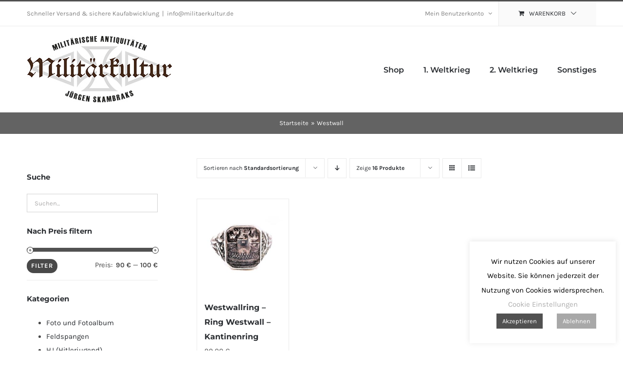

--- FILE ---
content_type: text/html; charset=UTF-8
request_url: https://www.militaerkultur.de/schlagwort/westwall/
body_size: 20314
content:
<!DOCTYPE html>
<html class="avada-html-layout-wide avada-html-header-position-top avada-html-is-archive" lang="de">
<head>
	<meta http-equiv="X-UA-Compatible" content="IE=edge" />
	<meta http-equiv="Content-Type" content="text/html; charset=utf-8"/>
	<meta name="viewport" content="width=device-width, initial-scale=1" />
	<meta name='robots' content='index, follow, max-image-preview:large, max-snippet:-1, max-video-preview:-1' />

	<title>Westwall Archive - Militärkultur</title>
	<link rel="canonical" href="https://www.militaerkultur.de/schlagwort/westwall/" />
	<meta property="og:locale" content="de_DE" />
	<meta property="og:type" content="article" />
	<meta property="og:title" content="Westwall Archive - Militärkultur" />
	<meta property="og:url" content="https://www.militaerkultur.de/schlagwort/westwall/" />
	<meta property="og:site_name" content="Militärkultur" />
	<meta name="twitter:card" content="summary_large_image" />
	<script type="application/ld+json" class="yoast-schema-graph">{"@context":"https://schema.org","@graph":[{"@type":"CollectionPage","@id":"https://www.militaerkultur.de/schlagwort/westwall/","url":"https://www.militaerkultur.de/schlagwort/westwall/","name":"Westwall Archive - Militärkultur","isPartOf":{"@id":"https://www.militaerkultur.de/#website"},"primaryImageOfPage":{"@id":"https://www.militaerkultur.de/schlagwort/westwall/#primaryimage"},"image":{"@id":"https://www.militaerkultur.de/schlagwort/westwall/#primaryimage"},"thumbnailUrl":"https://www.militaerkultur.de/wp-content/uploads/2022/12/P1075706-4-1-1.jpg","breadcrumb":{"@id":"https://www.militaerkultur.de/schlagwort/westwall/#breadcrumb"},"inLanguage":"de"},{"@type":"ImageObject","inLanguage":"de","@id":"https://www.militaerkultur.de/schlagwort/westwall/#primaryimage","url":"https://www.militaerkultur.de/wp-content/uploads/2022/12/P1075706-4-1-1.jpg","contentUrl":"https://www.militaerkultur.de/wp-content/uploads/2022/12/P1075706-4-1-1.jpg","width":1446,"height":1258},{"@type":"BreadcrumbList","@id":"https://www.militaerkultur.de/schlagwort/westwall/#breadcrumb","itemListElement":[{"@type":"ListItem","position":1,"name":"Startseite","item":"https://www.militaerkultur.de/"},{"@type":"ListItem","position":2,"name":"Westwall"}]},{"@type":"WebSite","@id":"https://www.militaerkultur.de/#website","url":"https://www.militaerkultur.de/","name":"Militärkultur","description":"Militärische Antiquitäten","potentialAction":[{"@type":"SearchAction","target":{"@type":"EntryPoint","urlTemplate":"https://www.militaerkultur.de/?s={search_term_string}"},"query-input":{"@type":"PropertyValueSpecification","valueRequired":true,"valueName":"search_term_string"}}],"inLanguage":"de"}]}</script>


<link rel="alternate" type="application/rss+xml" title="Militärkultur &raquo; Feed" href="https://www.militaerkultur.de/feed/" />
<link rel="alternate" type="application/rss+xml" title="Militärkultur &raquo; Kommentar-Feed" href="https://www.militaerkultur.de/comments/feed/" />
		
		
		
				<link rel="alternate" type="application/rss+xml" title="Militärkultur &raquo; Westwall Schlagwort Feed" href="https://www.militaerkultur.de/schlagwort/westwall/feed/" />
<style id='wp-img-auto-sizes-contain-inline-css' type='text/css'>
img:is([sizes=auto i],[sizes^="auto," i]){contain-intrinsic-size:3000px 1500px}
/*# sourceURL=wp-img-auto-sizes-contain-inline-css */
</style>
<link rel='stylesheet' id='cookie-law-info-css' href='https://www.militaerkultur.de/wp-content/plugins/cookie-law-info/legacy/public/css/cookie-law-info-public.css?ver=3.3.9.1' type='text/css' media='all' />
<link rel='stylesheet' id='cookie-law-info-gdpr-css' href='https://www.militaerkultur.de/wp-content/plugins/cookie-law-info/legacy/public/css/cookie-law-info-gdpr.css?ver=3.3.9.1' type='text/css' media='all' />
<link rel='stylesheet' id='topbar-css' href='https://www.militaerkultur.de/wp-content/plugins/top-bar/inc/../css/topbar_style.css?ver=6.9' type='text/css' media='all' />
<style id='woocommerce-inline-inline-css' type='text/css'>
.woocommerce form .form-row .required { visibility: visible; }
/*# sourceURL=woocommerce-inline-inline-css */
</style>
<link rel='stylesheet' id='woocommerce-gzd-layout-css' href='https://www.militaerkultur.de/wp-content/plugins/woocommerce-germanized/build/static/layout-styles.css?ver=3.20.5' type='text/css' media='all' />
<style id='woocommerce-gzd-layout-inline-css' type='text/css'>
.woocommerce-checkout .shop_table { background-color: #eeeeee; } .product p.deposit-packaging-type { font-size: 1.25em !important; } p.woocommerce-shipping-destination { display: none; }
                .wc-gzd-nutri-score-value-a {
                    background: url(https://www.militaerkultur.de/wp-content/plugins/woocommerce-germanized/assets/images/nutri-score-a.svg) no-repeat;
                }
                .wc-gzd-nutri-score-value-b {
                    background: url(https://www.militaerkultur.de/wp-content/plugins/woocommerce-germanized/assets/images/nutri-score-b.svg) no-repeat;
                }
                .wc-gzd-nutri-score-value-c {
                    background: url(https://www.militaerkultur.de/wp-content/plugins/woocommerce-germanized/assets/images/nutri-score-c.svg) no-repeat;
                }
                .wc-gzd-nutri-score-value-d {
                    background: url(https://www.militaerkultur.de/wp-content/plugins/woocommerce-germanized/assets/images/nutri-score-d.svg) no-repeat;
                }
                .wc-gzd-nutri-score-value-e {
                    background: url(https://www.militaerkultur.de/wp-content/plugins/woocommerce-germanized/assets/images/nutri-score-e.svg) no-repeat;
                }
            
/*# sourceURL=woocommerce-gzd-layout-inline-css */
</style>
<link rel='stylesheet' id='fusion-dynamic-css-css' href='https://www.militaerkultur.de/wp-content/uploads/fusion-styles/f4edb71872e2bfe9d43758a103d81eac.min.css?ver=3.14.2' type='text/css' media='all' />
<script type="text/javascript" src="https://www.militaerkultur.de/wp-includes/js/jquery/jquery.min.js?ver=3.7.1" id="jquery-core-js"></script>
<script type="text/javascript" src="https://www.militaerkultur.de/wp-includes/js/jquery/jquery-migrate.min.js?ver=3.4.1" id="jquery-migrate-js"></script>
<script type="text/javascript" id="cookie-law-info-js-extra">
/* <![CDATA[ */
var Cli_Data = {"nn_cookie_ids":[],"cookielist":[],"non_necessary_cookies":[],"ccpaEnabled":"","ccpaRegionBased":"","ccpaBarEnabled":"","strictlyEnabled":["necessary","obligatoire"],"ccpaType":"gdpr","js_blocking":"","custom_integration":"","triggerDomRefresh":"","secure_cookies":""};
var cli_cookiebar_settings = {"animate_speed_hide":"500","animate_speed_show":"500","background":"#FFF","border":"#b1a6a6c2","border_on":"","button_1_button_colour":"#515151","button_1_button_hover":"#414141","button_1_link_colour":"#fff","button_1_as_button":"1","button_1_new_win":"","button_2_button_colour":"#333","button_2_button_hover":"#292929","button_2_link_colour":"#444","button_2_as_button":"","button_2_hidebar":"","button_3_button_colour":"#a8a8a8","button_3_button_hover":"#868686","button_3_link_colour":"#fff","button_3_as_button":"1","button_3_new_win":"","button_4_button_colour":"#000","button_4_button_hover":"#000000","button_4_link_colour":"#adadad","button_4_as_button":"","button_7_button_colour":"#61a229","button_7_button_hover":"#4e8221","button_7_link_colour":"#fff","button_7_as_button":"1","button_7_new_win":"","font_family":"inherit","header_fix":"","notify_animate_hide":"1","notify_animate_show":"","notify_div_id":"#cookie-law-info-bar","notify_position_horizontal":"right","notify_position_vertical":"bottom","scroll_close":"","scroll_close_reload":"","accept_close_reload":"1","reject_close_reload":"","showagain_tab":"","showagain_background":"#fff","showagain_border":"#000","showagain_div_id":"#cookie-law-info-again","showagain_x_position":"100px","text":"#000","show_once_yn":"","show_once":"10000","logging_on":"","as_popup":"","popup_overlay":"1","bar_heading_text":"","cookie_bar_as":"widget","popup_showagain_position":"bottom-right","widget_position":"right"};
var log_object = {"ajax_url":"https://www.militaerkultur.de/wp-admin/admin-ajax.php"};
//# sourceURL=cookie-law-info-js-extra
/* ]]> */
</script>
<script type="text/javascript" src="https://www.militaerkultur.de/wp-content/plugins/cookie-law-info/legacy/public/js/cookie-law-info-public.js?ver=3.3.9.1" id="cookie-law-info-js"></script>
<script type="text/javascript" src="//www.militaerkultur.de/wp-content/plugins/revslider/sr6/assets/js/rbtools.min.js?ver=6.7.40" id="tp-tools-js"></script>
<script type="text/javascript" src="//www.militaerkultur.de/wp-content/plugins/revslider/sr6/assets/js/rs6.min.js?ver=6.7.39" id="revmin-js"></script>
<script type="text/javascript" id="topbar_frontjs-js-extra">
/* <![CDATA[ */
var tpbr_settings = {"fixed":"fixed","user_who":"notloggedin","guests_or_users":"all","message":"In der Zeit vom 14.09. - 19.09.2020 findet kein Versand statt. Alle Bestellungen werden ab dem 21.09.2020 bearbeitet.","status":"inactive","yn_button":"nobutton","color":"#515151","button_text":"","button_url":"","button_behavior":"samewindow","is_admin_bar":"no","detect_sticky":"1"};
//# sourceURL=topbar_frontjs-js-extra
/* ]]> */
</script>
<script type="text/javascript" src="https://www.militaerkultur.de/wp-content/plugins/top-bar/inc/../js/tpbr_front.min.js?ver=6.9" id="topbar_frontjs-js"></script>
<script type="text/javascript" src="https://www.militaerkultur.de/wp-content/plugins/woocommerce/assets/js/jquery-blockui/jquery.blockUI.min.js?ver=2.7.0-wc.10.4.3" id="wc-jquery-blockui-js" defer="defer" data-wp-strategy="defer"></script>
<script type="text/javascript" id="wc-add-to-cart-js-extra">
/* <![CDATA[ */
var wc_add_to_cart_params = {"ajax_url":"/wp-admin/admin-ajax.php","wc_ajax_url":"/?wc-ajax=%%endpoint%%","i18n_view_cart":"Warenkorb anzeigen","cart_url":"https://www.militaerkultur.de/warenkorb/","is_cart":"","cart_redirect_after_add":"no"};
//# sourceURL=wc-add-to-cart-js-extra
/* ]]> */
</script>
<script type="text/javascript" src="https://www.militaerkultur.de/wp-content/plugins/woocommerce/assets/js/frontend/add-to-cart.min.js?ver=10.4.3" id="wc-add-to-cart-js" defer="defer" data-wp-strategy="defer"></script>
<script type="text/javascript" src="https://www.militaerkultur.de/wp-content/plugins/woocommerce/assets/js/js-cookie/js.cookie.min.js?ver=2.1.4-wc.10.4.3" id="wc-js-cookie-js" defer="defer" data-wp-strategy="defer"></script>
<script type="text/javascript" id="woocommerce-js-extra">
/* <![CDATA[ */
var woocommerce_params = {"ajax_url":"/wp-admin/admin-ajax.php","wc_ajax_url":"/?wc-ajax=%%endpoint%%","i18n_password_show":"Passwort anzeigen","i18n_password_hide":"Passwort ausblenden"};
//# sourceURL=woocommerce-js-extra
/* ]]> */
</script>
<script type="text/javascript" src="https://www.militaerkultur.de/wp-content/plugins/woocommerce/assets/js/frontend/woocommerce.min.js?ver=10.4.3" id="woocommerce-js" defer="defer" data-wp-strategy="defer"></script>
<script type="text/javascript" id="wc-gzd-unit-price-observer-queue-js-extra">
/* <![CDATA[ */
var wc_gzd_unit_price_observer_queue_params = {"ajax_url":"/wp-admin/admin-ajax.php","wc_ajax_url":"/?wc-ajax=%%endpoint%%","refresh_unit_price_nonce":"e43b9ec20f"};
//# sourceURL=wc-gzd-unit-price-observer-queue-js-extra
/* ]]> */
</script>
<script type="text/javascript" src="https://www.militaerkultur.de/wp-content/plugins/woocommerce-germanized/build/static/unit-price-observer-queue.js?ver=3.20.5" id="wc-gzd-unit-price-observer-queue-js" defer="defer" data-wp-strategy="defer"></script>
<script type="text/javascript" src="https://www.militaerkultur.de/wp-content/plugins/woocommerce/assets/js/accounting/accounting.min.js?ver=0.4.2" id="wc-accounting-js"></script>
<script type="text/javascript" id="wc-gzd-unit-price-observer-js-extra">
/* <![CDATA[ */
var wc_gzd_unit_price_observer_params = {"wrapper":".product","price_selector":{"p.price":{"is_total_price":false,"is_primary_selector":true,"quantity_selector":""}},"replace_price":"1","product_id":"45329","price_decimal_sep":",","price_thousand_sep":".","qty_selector":"input.quantity, input.qty","refresh_on_load":""};
//# sourceURL=wc-gzd-unit-price-observer-js-extra
/* ]]> */
</script>
<script type="text/javascript" src="https://www.militaerkultur.de/wp-content/plugins/woocommerce-germanized/build/static/unit-price-observer.js?ver=3.20.5" id="wc-gzd-unit-price-observer-js" defer="defer" data-wp-strategy="defer"></script>
<link rel="https://api.w.org/" href="https://www.militaerkultur.de/wp-json/" /><link rel="alternate" title="JSON" type="application/json" href="https://www.militaerkultur.de/wp-json/wp/v2/product_tag/608" /><link rel="EditURI" type="application/rsd+xml" title="RSD" href="https://www.militaerkultur.de/xmlrpc.php?rsd" />
<meta name="generator" content="WordPress 6.9" />
<meta name="generator" content="WooCommerce 10.4.3" />
<style type="text/css" id="css-fb-visibility">@media screen and (max-width: 640px){.fusion-no-small-visibility{display:none !important;}body .sm-text-align-center{text-align:center !important;}body .sm-text-align-left{text-align:left !important;}body .sm-text-align-right{text-align:right !important;}body .sm-text-align-justify{text-align:justify !important;}body .sm-flex-align-center{justify-content:center !important;}body .sm-flex-align-flex-start{justify-content:flex-start !important;}body .sm-flex-align-flex-end{justify-content:flex-end !important;}body .sm-mx-auto{margin-left:auto !important;margin-right:auto !important;}body .sm-ml-auto{margin-left:auto !important;}body .sm-mr-auto{margin-right:auto !important;}body .fusion-absolute-position-small{position:absolute;width:100%;}.awb-sticky.awb-sticky-small{ position: sticky; top: var(--awb-sticky-offset,0); }}@media screen and (min-width: 641px) and (max-width: 1024px){.fusion-no-medium-visibility{display:none !important;}body .md-text-align-center{text-align:center !important;}body .md-text-align-left{text-align:left !important;}body .md-text-align-right{text-align:right !important;}body .md-text-align-justify{text-align:justify !important;}body .md-flex-align-center{justify-content:center !important;}body .md-flex-align-flex-start{justify-content:flex-start !important;}body .md-flex-align-flex-end{justify-content:flex-end !important;}body .md-mx-auto{margin-left:auto !important;margin-right:auto !important;}body .md-ml-auto{margin-left:auto !important;}body .md-mr-auto{margin-right:auto !important;}body .fusion-absolute-position-medium{position:absolute;width:100%;}.awb-sticky.awb-sticky-medium{ position: sticky; top: var(--awb-sticky-offset,0); }}@media screen and (min-width: 1025px){.fusion-no-large-visibility{display:none !important;}body .lg-text-align-center{text-align:center !important;}body .lg-text-align-left{text-align:left !important;}body .lg-text-align-right{text-align:right !important;}body .lg-text-align-justify{text-align:justify !important;}body .lg-flex-align-center{justify-content:center !important;}body .lg-flex-align-flex-start{justify-content:flex-start !important;}body .lg-flex-align-flex-end{justify-content:flex-end !important;}body .lg-mx-auto{margin-left:auto !important;margin-right:auto !important;}body .lg-ml-auto{margin-left:auto !important;}body .lg-mr-auto{margin-right:auto !important;}body .fusion-absolute-position-large{position:absolute;width:100%;}.awb-sticky.awb-sticky-large{ position: sticky; top: var(--awb-sticky-offset,0); }}</style>	<noscript><style>.woocommerce-product-gallery{ opacity: 1 !important; }</style></noscript>
	<style type="text/css">.recentcomments a{display:inline !important;padding:0 !important;margin:0 !important;}</style><meta name="generator" content="Powered by Slider Revolution 6.7.39 - responsive, Mobile-Friendly Slider Plugin for WordPress with comfortable drag and drop interface." />
<script>function setREVStartSize(e){
			//window.requestAnimationFrame(function() {
				window.RSIW = window.RSIW===undefined ? window.innerWidth : window.RSIW;
				window.RSIH = window.RSIH===undefined ? window.innerHeight : window.RSIH;
				try {
					var pw = document.getElementById(e.c).parentNode.offsetWidth,
						newh;
					pw = pw===0 || isNaN(pw) || (e.l=="fullwidth" || e.layout=="fullwidth") ? window.RSIW : pw;
					e.tabw = e.tabw===undefined ? 0 : parseInt(e.tabw);
					e.thumbw = e.thumbw===undefined ? 0 : parseInt(e.thumbw);
					e.tabh = e.tabh===undefined ? 0 : parseInt(e.tabh);
					e.thumbh = e.thumbh===undefined ? 0 : parseInt(e.thumbh);
					e.tabhide = e.tabhide===undefined ? 0 : parseInt(e.tabhide);
					e.thumbhide = e.thumbhide===undefined ? 0 : parseInt(e.thumbhide);
					e.mh = e.mh===undefined || e.mh=="" || e.mh==="auto" ? 0 : parseInt(e.mh,0);
					if(e.layout==="fullscreen" || e.l==="fullscreen")
						newh = Math.max(e.mh,window.RSIH);
					else{
						e.gw = Array.isArray(e.gw) ? e.gw : [e.gw];
						for (var i in e.rl) if (e.gw[i]===undefined || e.gw[i]===0) e.gw[i] = e.gw[i-1];
						e.gh = e.el===undefined || e.el==="" || (Array.isArray(e.el) && e.el.length==0)? e.gh : e.el;
						e.gh = Array.isArray(e.gh) ? e.gh : [e.gh];
						for (var i in e.rl) if (e.gh[i]===undefined || e.gh[i]===0) e.gh[i] = e.gh[i-1];
											
						var nl = new Array(e.rl.length),
							ix = 0,
							sl;
						e.tabw = e.tabhide>=pw ? 0 : e.tabw;
						e.thumbw = e.thumbhide>=pw ? 0 : e.thumbw;
						e.tabh = e.tabhide>=pw ? 0 : e.tabh;
						e.thumbh = e.thumbhide>=pw ? 0 : e.thumbh;
						for (var i in e.rl) nl[i] = e.rl[i]<window.RSIW ? 0 : e.rl[i];
						sl = nl[0];
						for (var i in nl) if (sl>nl[i] && nl[i]>0) { sl = nl[i]; ix=i;}
						var m = pw>(e.gw[ix]+e.tabw+e.thumbw) ? 1 : (pw-(e.tabw+e.thumbw)) / (e.gw[ix]);
						newh =  (e.gh[ix] * m) + (e.tabh + e.thumbh);
					}
					var el = document.getElementById(e.c);
					if (el!==null && el) el.style.height = newh+"px";
					el = document.getElementById(e.c+"_wrapper");
					if (el!==null && el) {
						el.style.height = newh+"px";
						el.style.display = "block";
					}
				} catch(e){
					console.log("Failure at Presize of Slider:" + e)
				}
			//});
		  };</script>
		<script type="text/javascript">
			var doc = document.documentElement;
			doc.setAttribute( 'data-useragent', navigator.userAgent );
		</script>
		
	<link rel='stylesheet' id='wc-blocks-style-css' href='https://www.militaerkultur.de/wp-content/plugins/woocommerce/assets/client/blocks/wc-blocks.css?ver=wc-10.4.3' type='text/css' media='all' />
<style id='global-styles-inline-css' type='text/css'>
:root{--wp--preset--aspect-ratio--square: 1;--wp--preset--aspect-ratio--4-3: 4/3;--wp--preset--aspect-ratio--3-4: 3/4;--wp--preset--aspect-ratio--3-2: 3/2;--wp--preset--aspect-ratio--2-3: 2/3;--wp--preset--aspect-ratio--16-9: 16/9;--wp--preset--aspect-ratio--9-16: 9/16;--wp--preset--color--black: #000000;--wp--preset--color--cyan-bluish-gray: #abb8c3;--wp--preset--color--white: #ffffff;--wp--preset--color--pale-pink: #f78da7;--wp--preset--color--vivid-red: #cf2e2e;--wp--preset--color--luminous-vivid-orange: #ff6900;--wp--preset--color--luminous-vivid-amber: #fcb900;--wp--preset--color--light-green-cyan: #7bdcb5;--wp--preset--color--vivid-green-cyan: #00d084;--wp--preset--color--pale-cyan-blue: #8ed1fc;--wp--preset--color--vivid-cyan-blue: #0693e3;--wp--preset--color--vivid-purple: #9b51e0;--wp--preset--color--awb-color-1: rgba(255,255,255,1);--wp--preset--color--awb-color-2: rgba(246,246,246,1);--wp--preset--color--awb-color-3: rgba(234,234,234,1);--wp--preset--color--awb-color-4: rgba(66,126,209,1);--wp--preset--color--awb-color-5: rgba(81,81,81,1);--wp--preset--color--awb-color-6: rgba(73,73,73,1);--wp--preset--color--awb-color-7: rgba(51,51,51,1);--wp--preset--color--awb-color-8: rgba(43,46,50,1);--wp--preset--color--awb-color-custom-10: rgba(116,116,116,1);--wp--preset--color--awb-color-custom-11: rgba(103,183,225,1);--wp--preset--color--awb-color-custom-12: rgba(160,206,78,1);--wp--preset--color--awb-color-custom-13: rgba(246,246,246,0.8);--wp--preset--color--awb-color-custom-14: rgba(99,99,99,1);--wp--preset--color--awb-color-custom-15: rgba(128,128,128,1);--wp--preset--gradient--vivid-cyan-blue-to-vivid-purple: linear-gradient(135deg,rgb(6,147,227) 0%,rgb(155,81,224) 100%);--wp--preset--gradient--light-green-cyan-to-vivid-green-cyan: linear-gradient(135deg,rgb(122,220,180) 0%,rgb(0,208,130) 100%);--wp--preset--gradient--luminous-vivid-amber-to-luminous-vivid-orange: linear-gradient(135deg,rgb(252,185,0) 0%,rgb(255,105,0) 100%);--wp--preset--gradient--luminous-vivid-orange-to-vivid-red: linear-gradient(135deg,rgb(255,105,0) 0%,rgb(207,46,46) 100%);--wp--preset--gradient--very-light-gray-to-cyan-bluish-gray: linear-gradient(135deg,rgb(238,238,238) 0%,rgb(169,184,195) 100%);--wp--preset--gradient--cool-to-warm-spectrum: linear-gradient(135deg,rgb(74,234,220) 0%,rgb(151,120,209) 20%,rgb(207,42,186) 40%,rgb(238,44,130) 60%,rgb(251,105,98) 80%,rgb(254,248,76) 100%);--wp--preset--gradient--blush-light-purple: linear-gradient(135deg,rgb(255,206,236) 0%,rgb(152,150,240) 100%);--wp--preset--gradient--blush-bordeaux: linear-gradient(135deg,rgb(254,205,165) 0%,rgb(254,45,45) 50%,rgb(107,0,62) 100%);--wp--preset--gradient--luminous-dusk: linear-gradient(135deg,rgb(255,203,112) 0%,rgb(199,81,192) 50%,rgb(65,88,208) 100%);--wp--preset--gradient--pale-ocean: linear-gradient(135deg,rgb(255,245,203) 0%,rgb(182,227,212) 50%,rgb(51,167,181) 100%);--wp--preset--gradient--electric-grass: linear-gradient(135deg,rgb(202,248,128) 0%,rgb(113,206,126) 100%);--wp--preset--gradient--midnight: linear-gradient(135deg,rgb(2,3,129) 0%,rgb(40,116,252) 100%);--wp--preset--font-size--small: 11.25px;--wp--preset--font-size--medium: 20px;--wp--preset--font-size--large: 22.5px;--wp--preset--font-size--x-large: 42px;--wp--preset--font-size--normal: 15px;--wp--preset--font-size--xlarge: 30px;--wp--preset--font-size--huge: 45px;--wp--preset--spacing--20: 0.44rem;--wp--preset--spacing--30: 0.67rem;--wp--preset--spacing--40: 1rem;--wp--preset--spacing--50: 1.5rem;--wp--preset--spacing--60: 2.25rem;--wp--preset--spacing--70: 3.38rem;--wp--preset--spacing--80: 5.06rem;--wp--preset--shadow--natural: 6px 6px 9px rgba(0, 0, 0, 0.2);--wp--preset--shadow--deep: 12px 12px 50px rgba(0, 0, 0, 0.4);--wp--preset--shadow--sharp: 6px 6px 0px rgba(0, 0, 0, 0.2);--wp--preset--shadow--outlined: 6px 6px 0px -3px rgb(255, 255, 255), 6px 6px rgb(0, 0, 0);--wp--preset--shadow--crisp: 6px 6px 0px rgb(0, 0, 0);}:where(.is-layout-flex){gap: 0.5em;}:where(.is-layout-grid){gap: 0.5em;}body .is-layout-flex{display: flex;}.is-layout-flex{flex-wrap: wrap;align-items: center;}.is-layout-flex > :is(*, div){margin: 0;}body .is-layout-grid{display: grid;}.is-layout-grid > :is(*, div){margin: 0;}:where(.wp-block-columns.is-layout-flex){gap: 2em;}:where(.wp-block-columns.is-layout-grid){gap: 2em;}:where(.wp-block-post-template.is-layout-flex){gap: 1.25em;}:where(.wp-block-post-template.is-layout-grid){gap: 1.25em;}.has-black-color{color: var(--wp--preset--color--black) !important;}.has-cyan-bluish-gray-color{color: var(--wp--preset--color--cyan-bluish-gray) !important;}.has-white-color{color: var(--wp--preset--color--white) !important;}.has-pale-pink-color{color: var(--wp--preset--color--pale-pink) !important;}.has-vivid-red-color{color: var(--wp--preset--color--vivid-red) !important;}.has-luminous-vivid-orange-color{color: var(--wp--preset--color--luminous-vivid-orange) !important;}.has-luminous-vivid-amber-color{color: var(--wp--preset--color--luminous-vivid-amber) !important;}.has-light-green-cyan-color{color: var(--wp--preset--color--light-green-cyan) !important;}.has-vivid-green-cyan-color{color: var(--wp--preset--color--vivid-green-cyan) !important;}.has-pale-cyan-blue-color{color: var(--wp--preset--color--pale-cyan-blue) !important;}.has-vivid-cyan-blue-color{color: var(--wp--preset--color--vivid-cyan-blue) !important;}.has-vivid-purple-color{color: var(--wp--preset--color--vivid-purple) !important;}.has-black-background-color{background-color: var(--wp--preset--color--black) !important;}.has-cyan-bluish-gray-background-color{background-color: var(--wp--preset--color--cyan-bluish-gray) !important;}.has-white-background-color{background-color: var(--wp--preset--color--white) !important;}.has-pale-pink-background-color{background-color: var(--wp--preset--color--pale-pink) !important;}.has-vivid-red-background-color{background-color: var(--wp--preset--color--vivid-red) !important;}.has-luminous-vivid-orange-background-color{background-color: var(--wp--preset--color--luminous-vivid-orange) !important;}.has-luminous-vivid-amber-background-color{background-color: var(--wp--preset--color--luminous-vivid-amber) !important;}.has-light-green-cyan-background-color{background-color: var(--wp--preset--color--light-green-cyan) !important;}.has-vivid-green-cyan-background-color{background-color: var(--wp--preset--color--vivid-green-cyan) !important;}.has-pale-cyan-blue-background-color{background-color: var(--wp--preset--color--pale-cyan-blue) !important;}.has-vivid-cyan-blue-background-color{background-color: var(--wp--preset--color--vivid-cyan-blue) !important;}.has-vivid-purple-background-color{background-color: var(--wp--preset--color--vivid-purple) !important;}.has-black-border-color{border-color: var(--wp--preset--color--black) !important;}.has-cyan-bluish-gray-border-color{border-color: var(--wp--preset--color--cyan-bluish-gray) !important;}.has-white-border-color{border-color: var(--wp--preset--color--white) !important;}.has-pale-pink-border-color{border-color: var(--wp--preset--color--pale-pink) !important;}.has-vivid-red-border-color{border-color: var(--wp--preset--color--vivid-red) !important;}.has-luminous-vivid-orange-border-color{border-color: var(--wp--preset--color--luminous-vivid-orange) !important;}.has-luminous-vivid-amber-border-color{border-color: var(--wp--preset--color--luminous-vivid-amber) !important;}.has-light-green-cyan-border-color{border-color: var(--wp--preset--color--light-green-cyan) !important;}.has-vivid-green-cyan-border-color{border-color: var(--wp--preset--color--vivid-green-cyan) !important;}.has-pale-cyan-blue-border-color{border-color: var(--wp--preset--color--pale-cyan-blue) !important;}.has-vivid-cyan-blue-border-color{border-color: var(--wp--preset--color--vivid-cyan-blue) !important;}.has-vivid-purple-border-color{border-color: var(--wp--preset--color--vivid-purple) !important;}.has-vivid-cyan-blue-to-vivid-purple-gradient-background{background: var(--wp--preset--gradient--vivid-cyan-blue-to-vivid-purple) !important;}.has-light-green-cyan-to-vivid-green-cyan-gradient-background{background: var(--wp--preset--gradient--light-green-cyan-to-vivid-green-cyan) !important;}.has-luminous-vivid-amber-to-luminous-vivid-orange-gradient-background{background: var(--wp--preset--gradient--luminous-vivid-amber-to-luminous-vivid-orange) !important;}.has-luminous-vivid-orange-to-vivid-red-gradient-background{background: var(--wp--preset--gradient--luminous-vivid-orange-to-vivid-red) !important;}.has-very-light-gray-to-cyan-bluish-gray-gradient-background{background: var(--wp--preset--gradient--very-light-gray-to-cyan-bluish-gray) !important;}.has-cool-to-warm-spectrum-gradient-background{background: var(--wp--preset--gradient--cool-to-warm-spectrum) !important;}.has-blush-light-purple-gradient-background{background: var(--wp--preset--gradient--blush-light-purple) !important;}.has-blush-bordeaux-gradient-background{background: var(--wp--preset--gradient--blush-bordeaux) !important;}.has-luminous-dusk-gradient-background{background: var(--wp--preset--gradient--luminous-dusk) !important;}.has-pale-ocean-gradient-background{background: var(--wp--preset--gradient--pale-ocean) !important;}.has-electric-grass-gradient-background{background: var(--wp--preset--gradient--electric-grass) !important;}.has-midnight-gradient-background{background: var(--wp--preset--gradient--midnight) !important;}.has-small-font-size{font-size: var(--wp--preset--font-size--small) !important;}.has-medium-font-size{font-size: var(--wp--preset--font-size--medium) !important;}.has-large-font-size{font-size: var(--wp--preset--font-size--large) !important;}.has-x-large-font-size{font-size: var(--wp--preset--font-size--x-large) !important;}
/*# sourceURL=global-styles-inline-css */
</style>
<link rel='stylesheet' id='rs-plugin-settings-css' href='//www.militaerkultur.de/wp-content/plugins/revslider/sr6/assets/css/rs6.css?ver=6.7.39' type='text/css' media='all' />
<style id='rs-plugin-settings-inline-css' type='text/css'>
#rs-demo-id {}
/*# sourceURL=rs-plugin-settings-inline-css */
</style>
</head>

<body class="archive tax-product_tag term-westwall term-608 wp-theme-Avada wp-child-theme-militaerkultur theme-Avada woocommerce woocommerce-page woocommerce-no-js has-sidebar fusion-image-hovers fusion-pagination-sizing fusion-button_type-flat fusion-button_span-no fusion-button_gradient-linear avada-image-rollover-circle-yes avada-image-rollover-yes avada-image-rollover-direction-bottom fusion-body ltr fusion-sticky-header no-tablet-sticky-header no-mobile-sticky-header no-mobile-slidingbar no-mobile-totop avada-has-rev-slider-styles fusion-disable-outline fusion-sub-menu-fade mobile-logo-pos-left layout-wide-mode avada-has-boxed-modal-shadow-none layout-scroll-offset-full avada-has-zero-margin-offset-top fusion-top-header menu-text-align-left fusion-woo-product-design-classic fusion-woo-shop-page-columns-4 fusion-woo-related-columns-4 fusion-woo-archive-page-columns-4 fusion-woocommerce-equal-heights avada-has-woo-gallery-disabled woo-sale-badge-circle woo-outofstock-badge-top_bar mobile-menu-design-modern fusion-hide-pagination-text fusion-header-layout-v2 avada-responsive avada-footer-fx-none avada-menu-highlight-style-bar fusion-search-form-classic fusion-main-menu-search-dropdown fusion-avatar-square avada-sticky-shrinkage avada-dropdown-styles avada-blog-layout-grid avada-blog-archive-layout-grid avada-header-shadow-no avada-menu-icon-position-left avada-has-megamenu-shadow avada-has-pagetitle-100-width avada-has-pagetitle-bg-full avada-has-titlebar-bar_and_content avada-has-pagination-padding avada-flyout-menu-direction-fade avada-ec-views-v1" data-awb-post-id="45329">
		<a class="skip-link screen-reader-text" href="#content">Skip to content</a>

	<div id="boxed-wrapper">
		
		<div id="wrapper" class="fusion-wrapper">
			<div id="home" style="position:relative;top:-1px;"></div>
							
					
			<header class="fusion-header-wrapper">
				<div class="fusion-header-v2 fusion-logo-alignment fusion-logo-left fusion-sticky-menu- fusion-sticky-logo- fusion-mobile-logo-  fusion-mobile-menu-design-modern">
					
<div class="fusion-secondary-header">
	<div class="fusion-row">
					<div class="fusion-alignleft">
				<div class="fusion-contact-info"><span class="fusion-contact-info-phone-number">Schneller Versand & sichere Kaufabwicklung</span><span class="fusion-header-separator">|</span><span class="fusion-contact-info-email-address"><a href="mailto:&#105;nf&#111;&#64;mil&#105;ta&#101;r&#107;u&#108;t&#117;r&#46;d&#101;">&#105;nf&#111;&#64;mil&#105;ta&#101;r&#107;u&#108;t&#117;r&#46;d&#101;</a></span></div>			</div>
							<div class="fusion-alignright">
				<nav class="fusion-secondary-menu" role="navigation" aria-label="Secondary Menu"><ul id="menu-classic-shop-top-secondary-menu" class="menu"><li class="menu-item fusion-dropdown-menu menu-item-has-children fusion-custom-menu-item fusion-menu-login-box"><a href="https://www.militaerkultur.de/mein-konto/" aria-haspopup="true" class="fusion-bar-highlight"><span class="menu-text">Mein Benutzerkonto</span><span class="fusion-caret"><i class="fusion-dropdown-indicator"></i></span></a><div class="fusion-custom-menu-item-contents"><form action="https://www.militaerkultur.de/wp-login.php" name="loginform" method="post"><p><input type="text" class="input-text" name="log" id="username-classic-shop-top-secondary-menu-696ef56da2b53" value="" placeholder="Username" /></p><p><input type="password" class="input-text" name="pwd" id="password-classic-shop-top-secondary-menu-696ef56da2b53" value="" placeholder="Password" /></p><p class="fusion-remember-checkbox"><label for="fusion-menu-login-box-rememberme-classic-shop-top-secondary-menu-696ef56da2b53"><input name="rememberme" type="checkbox" id="fusion-menu-login-box-rememberme" value="forever"> Eingeloggt bleiben</label></p><input type="hidden" name="fusion_woo_login_box" value="true" /><p class="fusion-login-box-submit"><input type="submit" name="wp-submit" id="wp-submit-classic-shop-top-secondary-menu-696ef56da2b53" class="button button-small default comment-submit" value="Anmelden"><input type="hidden" name="redirect" value=""></p></form><a class="fusion-menu-login-box-register" href="https://www.militaerkultur.de/mein-konto/" title="Registrieren">Registrieren</a></div></li><li class="fusion-custom-menu-item fusion-menu-cart fusion-secondary-menu-cart"><a class="fusion-secondary-menu-icon fusion-bar-highlight" href="https://www.militaerkultur.de/warenkorb/"><span class="menu-text" aria-label="Warenkorb ansehen">Warenkorb</span></a></li></ul></nav><nav class="fusion-mobile-nav-holder fusion-mobile-menu-text-align-left" aria-label="Secondary Mobile Menu"></nav>			</div>
			</div>
</div>
<div class="fusion-header-sticky-height"></div>
<div class="fusion-header">
	<div class="fusion-row">
					<div class="fusion-logo" data-margin-top="20px" data-margin-bottom="20px" data-margin-left="0px" data-margin-right="0px">
			<a class="fusion-logo-link"  href="https://www.militaerkultur.de/" >

						<!-- standard logo -->
			<img src="https://www.militaerkultur.de/wp-content/uploads/2019/12/logo_web_@x1.jpg" srcset="https://www.militaerkultur.de/wp-content/uploads/2019/12/logo_web_@x1.jpg 1x, https://www.militaerkultur.de/wp-content/uploads/2019/12/logo_web_@x2.jpg 2x" width="300" height="136" style="max-height:136px;height:auto;" alt="Militärkultur Logo" data-retina_logo_url="https://www.militaerkultur.de/wp-content/uploads/2019/12/logo_web_@x2.jpg" class="fusion-standard-logo" />

			
					</a>
		</div>		<nav class="fusion-main-menu" aria-label="Hauptmenü"><ul id="menu-hauptmenu" class="fusion-menu"><li  id="menu-item-19689"  class="menu-item menu-item-type-post_type menu-item-object-page menu-item-home menu-item-19689"  data-item-id="19689"><a  href="https://www.militaerkultur.de/" class="fusion-bar-highlight"><span class="menu-text">Shop</span></a></li><li  id="menu-item-19718"  class="menu-item menu-item-type-taxonomy menu-item-object-product_cat menu-item-19718"  data-item-id="19718"><a  href="https://www.militaerkultur.de/kategorie/1-weltkrieg/" class="fusion-bar-highlight"><span class="menu-text">1. Weltkrieg</span></a></li><li  id="menu-item-19719"  class="menu-item menu-item-type-taxonomy menu-item-object-product_cat menu-item-19719"  data-item-id="19719"><a  href="https://www.militaerkultur.de/kategorie/2-weltkrieg/" class="fusion-bar-highlight"><span class="menu-text">2. Weltkrieg</span></a></li><li  id="menu-item-19720"  class="menu-item menu-item-type-taxonomy menu-item-object-product_cat menu-item-19720"  data-item-id="19720"><a  href="https://www.militaerkultur.de/kategorie/sonstiges/" class="fusion-bar-highlight"><span class="menu-text">Sonstiges</span></a></li></ul></nav>	<div class="fusion-mobile-menu-icons">
							<a href="#" class="fusion-icon awb-icon-bars" aria-label="Toggle mobile menu" aria-expanded="false"></a>
		
		
		
			</div>

<nav class="fusion-mobile-nav-holder fusion-mobile-menu-text-align-left" aria-label="Main Menu Mobile"></nav>

					</div>
</div>
				</div>
				<div class="fusion-clearfix"></div>
			</header>
								
							<div id="sliders-container" class="fusion-slider-visibility">
					</div>
				
					
							
			<section class="avada-page-titlebar-wrapper" aria-label="Page Title Bar">
	<div class="fusion-page-title-bar fusion-page-title-bar-none fusion-page-title-bar-center">
		<div class="fusion-page-title-row">
			<div class="fusion-page-title-wrapper">
				<div class="fusion-page-title-captions">

					
																		<div class="fusion-page-title-secondary">
								<nav class="fusion-breadcrumbs awb-yoast-breadcrumbs" aria-label="Breadcrumb"><ol class="awb-breadcrumb-list"><li class="fusion-breadcrumb-item awb-breadcrumb-sep awb-home" ><a href="https://www.militaerkultur.de" class="fusion-breadcrumb-link"><span >Startseite</span></a></li><li class="fusion-breadcrumb-item"  aria-current="page"><span  class="breadcrumb-leaf">Westwall</span></li></ol></nav>							</div>
											
				</div>

				
			</div>
		</div>
	</div>
</section>

						<main id="main" class="clearfix ">
				<div class="fusion-row" style="">
		<div class="woocommerce-container">
			<section id="content" class="" style="float: right;">
		<header class="woocommerce-products-header">
	
	</header>
<div class="woocommerce-notices-wrapper"></div>
<div class="catalog-ordering fusion-clearfix">
			<div class="orderby-order-container">
			<ul class="orderby order-dropdown">
				<li>
					<span class="current-li">
						<span class="current-li-content">
														<a aria-haspopup="true">Sortieren nach <strong>Standardsortierung</strong></a>
						</span>
					</span>
					<ul>
																			<li class="current">
																<a href="?q=%2Fschlagwort%2Fwestwall%2F&product_orderby=default">Sortieren nach <strong>Standardsortierung</strong></a>
							</li>
												<li class="">
														<a href="?q=%2Fschlagwort%2Fwestwall%2F&product_orderby=name">Sortieren nach <strong>Name</strong></a>
						</li>
						<li class="">
														<a href="?q=%2Fschlagwort%2Fwestwall%2F&product_orderby=price">Sortieren nach <strong>Preis</strong></a>
						</li>
						<li class="">
														<a href="?q=%2Fschlagwort%2Fwestwall%2F&product_orderby=date">Sortieren nach <strong>Datum</strong></a>
						</li>
						<li class="">
														<a href="?q=%2Fschlagwort%2Fwestwall%2F&product_orderby=popularity">Sortieren nach <strong>Beliebtheit</strong></a>
						</li>

											</ul>
				</li>
			</ul>

			<ul class="order">
															<li class="asc"><a aria-label="Absteigend sortieren" aria-haspopup="true" href="?q=%2Fschlagwort%2Fwestwall%2F&product_order=desc"><i class="awb-icon-arrow-down2" aria-hidden="true"></i></a></li>
												</ul>
		</div>

		<ul class="sort-count order-dropdown">
			<li>
				<span class="current-li">
					<a aria-haspopup="true">
						Zeige <strong>16 Produkte</strong>						</a>
					</span>
				<ul>
					<li class="current">
						<a href="?q=%2Fschlagwort%2Fwestwall%2F&product_count=16">
							Zeige <strong>16 Produkte</strong>						</a>
					</li>
					<li class="">
						<a href="?q=%2Fschlagwort%2Fwestwall%2F&product_count=32">
							Zeige <strong>32 Produkte</strong>						</a>
					</li>
					<li class="">
						<a href="?q=%2Fschlagwort%2Fwestwall%2F&product_count=48">
							Zeige <strong>48 Produkte</strong>						</a>
					</li>
				</ul>
			</li>
		</ul>
	
											<ul class="fusion-grid-list-view">
			<li class="fusion-grid-view-li active-view">
				<a class="fusion-grid-view" aria-label="Kachelansicht" aria-haspopup="true" href="?q=%2Fschlagwort%2Fwestwall%2F&product_view=grid"><i class="awb-icon-grid icomoon-grid" aria-hidden="true"></i></a>
			</li>
			<li class="fusion-list-view-li">
				<a class="fusion-list-view" aria-haspopup="true" aria-label="Listenansicht" href="?q=%2Fschlagwort%2Fwestwall%2F&product_view=list"><i class="awb-icon-list icomoon-list" aria-hidden="true"></i></a>
			</li>
		</ul>
	</div>
<ul class="products clearfix products-4">
<li class="product type-product post-45329 status-publish first instock product_cat-sonstiges product_cat-militaria-nach-1945 product_tag-schmuck product_tag-westwall product_tag-ring has-post-thumbnail purchasable product-type-simple product-grid-view">
	<div class="fusion-product-wrapper">
<a href="https://www.militaerkultur.de/produkt/westwallring-ring-westwall-kantinenring-2/" class="product-images" aria-label="Westwallring – Ring Westwall – Kantinenring">

<div class="featured-image">
		<img width="300" height="300" src="https://www.militaerkultur.de/wp-content/uploads/2022/12/P1075706-4-1-1-300x300.jpg" class="attachment-woocommerce_thumbnail size-woocommerce_thumbnail wp-post-image" alt="" decoding="async" fetchpriority="high" srcset="https://www.militaerkultur.de/wp-content/uploads/2022/12/P1075706-4-1-1-66x66.jpg 66w, https://www.militaerkultur.de/wp-content/uploads/2022/12/P1075706-4-1-1-100x100.jpg 100w, https://www.militaerkultur.de/wp-content/uploads/2022/12/P1075706-4-1-1-150x150.jpg 150w, https://www.militaerkultur.de/wp-content/uploads/2022/12/P1075706-4-1-1-300x300.jpg 300w" sizes="(max-width: 300px) 100vw, 300px" />
						<div class="cart-loading"><i class="awb-icon-spinner" aria-hidden="true"></i></div>
			</div>
</a>
<div class="fusion-product-content">
	<div class="product-details">
		<div class="product-details-container">
<h3 class="product-title">
	<a href="https://www.militaerkultur.de/produkt/westwallring-ring-westwall-kantinenring-2/">
		Westwallring – Ring Westwall – Kantinenring	</a>
</h3>
<div class="fusion-price-rating">

	<span class="price"><span class="woocommerce-Price-amount amount"><bdi>99,00&nbsp;<span class="woocommerce-Price-currencySymbol">&euro;</span></bdi></span></span>



		</div>
	</div>
</div>


	<div class="product-buttons">
		<div class="fusion-content-sep sep-double sep-solid"></div>
		<div class="product-buttons-container clearfix">

	<p class="wc-gzd-additional-info wc-gzd-additional-info-loop small-business-info">Anwendung der Differenzbesteuerung nach §25a UStG. Sammlerstücke und Antiquitäten/Sonderregelung.</p>


	<span id="woocommerce_loop_add_to_cart_link_describedby_45329" class="screen-reader-text">
			</span>

<a href="https://www.militaerkultur.de/produkt/westwallring-ring-westwall-kantinenring-2/" class="show_details_button">
	Details</a>


	</div>
	</div>

	</div> </div>
</li>
</ul>

	</section>
</div>
<aside id="sidebar" class="sidebar fusion-widget-area fusion-content-widget-area fusion-sidebar-left fusion-productssidebar" style="float: left;" data="">
											
					<div id="woocommerce_product_search-2" class="widget woocommerce widget_product_search"><div class="heading"><h4 class="widget-title">Suche</h4></div>
<form role="search" method="get" class="searchform" action="https://www.militaerkultur.de/">
	<div>
		<input type="text" value="" name="s" class="s" placeholder="Suchen..." />
		<input type="hidden" name="post_type" value="product" />
	</div>
</form>
</div><div id="woocommerce_price_filter-2" class="widget woocommerce widget_price_filter"><div class="heading"><h4 class="widget-title">Nach Preis filtern</h4></div>
<form method="get" action="https://www.militaerkultur.de/schlagwort/westwall/">
	<div class="price_slider_wrapper">
		<div class="price_slider" style="display:none;"></div>
		<div class="price_slider_amount" data-step="10">
			<label class="screen-reader-text" for="min_price">Min. Preis</label>
			<input type="text" id="min_price" name="min_price" value="90" data-min="90" placeholder="Min. Preis" />
			<label class="screen-reader-text" for="max_price">Max. Preis</label>
			<input type="text" id="max_price" name="max_price" value="100" data-max="100" placeholder="Max. Preis" />
						<button type="submit" class="button">Filter</button>
			<div class="price_label" style="display:none;">
				Preis: <span class="from"></span> &mdash; <span class="to"></span>
			</div>
			<input type="hidden" name="q" value="/schlagwort/westwall/" />			<div class="clear"></div>
		</div>
	</div>
</form>

</div><div id="woocommerce_product_categories-2" class="widget woocommerce widget_product_categories"><div class="heading"><h4 class="widget-title">Kategorien</h4></div><ul class="product-categories"><li class="cat-item cat-item-185"><a href="https://www.militaerkultur.de/kategorie/foto-und-fotoalbum/">Foto und Fotoalbum</a></li>
<li class="cat-item cat-item-124"><a href="https://www.militaerkultur.de/kategorie/feldspangen/">Feldspangen</a></li>
<li class="cat-item cat-item-403"><a href="https://www.militaerkultur.de/kategorie/hj-hitlerjugend/">HJ (Hitlerjugend)</a></li>
<li class="cat-item cat-item-156"><a href="https://www.militaerkultur.de/kategorie/polizei/">Polizei</a></li>
<li class="cat-item cat-item-186"><a href="https://www.militaerkultur.de/kategorie/partei/">Partei</a></li>
<li class="cat-item cat-item-127"><a href="https://www.militaerkultur.de/kategorie/luftwaffe/">Luftwaffe</a></li>
<li class="cat-item cat-item-406"><a href="https://www.militaerkultur.de/kategorie/briefe-und-postkarten/">Briefe und Postkarten</a></li>
<li class="cat-item cat-item-157"><a href="https://www.militaerkultur.de/kategorie/organisationen/">Organisationen</a></li>
<li class="cat-item cat-item-187"><a href="https://www.militaerkultur.de/kategorie/ausruestung/">Ausrüstung</a></li>
<li class="cat-item cat-item-128"><a href="https://www.militaerkultur.de/kategorie/marine/">Marine</a></li>
<li class="cat-item cat-item-442"><a href="https://www.militaerkultur.de/kategorie/rotes-kreuz/">Rotes Kreuz</a></li>
<li class="cat-item cat-item-161"><a href="https://www.militaerkultur.de/kategorie/koppelschloss/">Koppelschloss</a></li>
<li class="cat-item cat-item-188"><a href="https://www.militaerkultur.de/kategorie/whw-winterhilfswerk/">WHW - Winterhilfswerk</a></li>
<li class="cat-item cat-item-129"><a href="https://www.militaerkultur.de/kategorie/miniaturen/">Miniaturen</a></li>
<li class="cat-item cat-item-1136"><a href="https://www.militaerkultur.de/kategorie/ordensspangen/">Ordensspangen</a></li>
<li class="cat-item cat-item-163"><a href="https://www.militaerkultur.de/kategorie/verleihungsurkunden/">Verleihungsurkunden</a></li>
<li class="cat-item cat-item-190"><a href="https://www.militaerkultur.de/kategorie/nicht-tragbare-auszeichnungen/">Nicht tragbare Auszeichnungen</a></li>
<li class="cat-item cat-item-133"><a href="https://www.militaerkultur.de/kategorie/bodenfund/">Bodenfund</a></li>
<li class="cat-item cat-item-1184"><a href="https://www.militaerkultur.de/kategorie/legion-condor/">Legion Condor</a></li>
<li class="cat-item cat-item-171"><a href="https://www.militaerkultur.de/kategorie/tagungsabzeichen/">Tagungsabzeichen</a></li>
<li class="cat-item cat-item-191"><a href="https://www.militaerkultur.de/kategorie/militaria-nach-1945/">Militaria nach 1945</a></li>
<li class="cat-item cat-item-134"><a href="https://www.militaerkultur.de/kategorie/nskk/">NSKK</a></li>
<li class="cat-item cat-item-173"><a href="https://www.militaerkultur.de/kategorie/stahlhelmbund/">Stahlhelmbund</a></li>
<li class="cat-item cat-item-193"><a href="https://www.militaerkultur.de/kategorie/papiere/">Papiere</a></li>
<li class="cat-item cat-item-135"><a href="https://www.militaerkultur.de/kategorie/ss/">SS</a></li>
<li class="cat-item cat-item-175"><a href="https://www.militaerkultur.de/kategorie/blankwaffen-und-ersatzteile/">Blankwaffen und Ersatzteile</a></li>
<li class="cat-item cat-item-103"><a href="https://www.militaerkultur.de/kategorie/1-weltkrieg/">1. Weltkrieg</a></li>
<li class="cat-item cat-item-219"><a href="https://www.militaerkultur.de/kategorie/uniform-und-effekte/">Uniform und Effekte</a></li>
<li class="cat-item cat-item-140"><a href="https://www.militaerkultur.de/kategorie/kopfbedeckungen/">Kopfbedeckungen</a></li>
<li class="cat-item cat-item-176"><a href="https://www.militaerkultur.de/kategorie/militaria-bis-1914/">Militaria bis 1914</a></li>
<li class="cat-item cat-item-104"><a href="https://www.militaerkultur.de/kategorie/2-weltkrieg/">2. Weltkrieg</a></li>
<li class="cat-item cat-item-239"><a href="https://www.militaerkultur.de/kategorie/ab-1957/">Ab 1957</a></li>
<li class="cat-item cat-item-141"><a href="https://www.militaerkultur.de/kategorie/ersatzteile-und-zubehoer/">Ersatzteile und Zubehör</a></li>
<li class="cat-item cat-item-178"><a href="https://www.militaerkultur.de/kategorie/verleihungstueten-und-etuis/">Verleihungstüten und Etuis</a></li>
<li class="cat-item cat-item-105"><a href="https://www.militaerkultur.de/kategorie/sonstiges/">Sonstiges</a></li>
<li class="cat-item cat-item-296"><a href="https://www.militaerkultur.de/kategorie/auslaendische-auszeichnungen/">Ausländische Auszeichnungen</a></li>
<li class="cat-item cat-item-147"><a href="https://www.militaerkultur.de/kategorie/heer-2/">Heer</a></li>
<li class="cat-item cat-item-180"><a href="https://www.militaerkultur.de/kategorie/1918-1939/">1918 - 1939</a></li>
<li class="cat-item cat-item-117"><a href="https://www.militaerkultur.de/kategorie/allgemeine-auszeichnungen/">Allgemeine Auszeichnungen</a></li>
<li class="cat-item cat-item-329"><a href="https://www.militaerkultur.de/kategorie/literatur/">Literatur</a></li>
<li class="cat-item cat-item-148"><a href="https://www.militaerkultur.de/kategorie/eisernes-kreuz-2/">Eisernes Kreuz</a></li>
</ul></div><div id="woocommerce_product_tag_cloud-3" class="widget woocommerce widget_product_tag_cloud"><div class="heading"><h4 class="widget-title">Schlagworte</h4></div><div class="tagcloud"><a href="https://www.militaerkultur.de/schlagwort/adler/" class="tag-cloud-link tag-link-245 tag-link-position-1" aria-label="Adler (68 Produkte)">Adler</a>
<a href="https://www.militaerkultur.de/schlagwort/bandspange/" class="tag-cloud-link tag-link-125 tag-link-position-2" aria-label="Bandspange (96 Produkte)">Bandspange</a>
<a href="https://www.militaerkultur.de/schlagwort/bodenfund/" class="tag-cloud-link tag-link-137 tag-link-position-3" aria-label="Bodenfund (361 Produkte)">Bodenfund</a>
<a href="https://www.militaerkultur.de/schlagwort/da/" class="tag-cloud-link tag-link-381 tag-link-position-4" aria-label="DA (54 Produkte)">DA</a>
<a href="https://www.militaerkultur.de/schlagwort/dienstauszeichnung/" class="tag-cloud-link tag-link-256 tag-link-position-5" aria-label="Dienstauszeichnung (54 Produkte)">Dienstauszeichnung</a>
<a href="https://www.militaerkultur.de/schlagwort/dogs-tag/" class="tag-cloud-link tag-link-199 tag-link-position-6" aria-label="Dogs Tag (137 Produkte)">Dogs Tag</a>
<a href="https://www.militaerkultur.de/schlagwort/dolch/" class="tag-cloud-link tag-link-244 tag-link-position-7" aria-label="Dolch (47 Produkte)">Dolch</a>
<a href="https://www.militaerkultur.de/schlagwort/ehrenkreuz/" class="tag-cloud-link tag-link-276 tag-link-position-8" aria-label="Ehrenkreuz (88 Produkte)">Ehrenkreuz</a>
<a href="https://www.militaerkultur.de/schlagwort/eisernes-kreuz/" class="tag-cloud-link tag-link-122 tag-link-position-9" aria-label="Eisernes Kreuz (226 Produkte)">Eisernes Kreuz</a>
<a href="https://www.militaerkultur.de/schlagwort/ek/" class="tag-cloud-link tag-link-123 tag-link-position-10" aria-label="EK (225 Produkte)">EK</a>
<a href="https://www.militaerkultur.de/schlagwort/ekm/" class="tag-cloud-link tag-link-232 tag-link-position-11" aria-label="EKM (138 Produkte)">EKM</a>
<a href="https://www.militaerkultur.de/schlagwort/erkennungsmarke/" class="tag-cloud-link tag-link-198 tag-link-position-12" aria-label="Erkennungsmarke (138 Produkte)">Erkennungsmarke</a>
<a href="https://www.militaerkultur.de/schlagwort/etui/" class="tag-cloud-link tag-link-196 tag-link-position-13" aria-label="Etui (64 Produkte)">Etui</a>
<a href="https://www.militaerkultur.de/schlagwort/feldspange/" class="tag-cloud-link tag-link-126 tag-link-position-14" aria-label="Feldspange (96 Produkte)">Feldspange</a>
<a href="https://www.militaerkultur.de/schlagwort/heer/" class="tag-cloud-link tag-link-131 tag-link-position-15" aria-label="Heer (91 Produkte)">Heer</a>
<a href="https://www.militaerkultur.de/schlagwort/hitlerjugend/" class="tag-cloud-link tag-link-445 tag-link-position-16" aria-label="Hitlerjugend (84 Produkte)">Hitlerjugend</a>
<a href="https://www.militaerkultur.de/schlagwort/hj/" class="tag-cloud-link tag-link-204 tag-link-position-17" aria-label="HJ (87 Produkte)">HJ</a>
<a href="https://www.militaerkultur.de/schlagwort/interimspange/" class="tag-cloud-link tag-link-351 tag-link-position-18" aria-label="Interimspange (96 Produkte)">Interimspange</a>
<a href="https://www.militaerkultur.de/schlagwort/koppelschloss/" class="tag-cloud-link tag-link-208 tag-link-position-19" aria-label="Koppelschloss (47 Produkte)">Koppelschloss</a>
<a href="https://www.militaerkultur.de/schlagwort/kriegsmarine/" class="tag-cloud-link tag-link-164 tag-link-position-20" aria-label="Kriegsmarine (73 Produkte)">Kriegsmarine</a>
<a href="https://www.militaerkultur.de/schlagwort/kriegsverdienstkreuz/" class="tag-cloud-link tag-link-211 tag-link-position-21" aria-label="Kriegsverdienstkreuz (82 Produkte)">Kriegsverdienstkreuz</a>
<a href="https://www.militaerkultur.de/schlagwort/kvk/" class="tag-cloud-link tag-link-169 tag-link-position-22" aria-label="KVK (87 Produkte)">KVK</a>
<a href="https://www.militaerkultur.de/schlagwort/luftwaffe/" class="tag-cloud-link tag-link-260 tag-link-position-23" aria-label="Luftwaffe (178 Produkte)">Luftwaffe</a>
<a href="https://www.militaerkultur.de/schlagwort/marine/" class="tag-cloud-link tag-link-286 tag-link-position-24" aria-label="Marine (90 Produkte)">Marine</a>
<a href="https://www.militaerkultur.de/schlagwort/miniatur/" class="tag-cloud-link tag-link-130 tag-link-position-25" aria-label="Miniatur (226 Produkte)">Miniatur</a>
<a href="https://www.militaerkultur.de/schlagwort/nsdap/" class="tag-cloud-link tag-link-282 tag-link-position-26" aria-label="NSDAP (107 Produkte)">NSDAP</a>
<a href="https://www.militaerkultur.de/schlagwort/nskk/" class="tag-cloud-link tag-link-457 tag-link-position-27" aria-label="NSKK (52 Produkte)">NSKK</a>
<a href="https://www.militaerkultur.de/schlagwort/ostmedaille/" class="tag-cloud-link tag-link-119 tag-link-position-28" aria-label="Ostmedaille (107 Produkte)">Ostmedaille</a>
<a href="https://www.militaerkultur.de/schlagwort/partei/" class="tag-cloud-link tag-link-283 tag-link-position-29" aria-label="Partei (114 Produkte)">Partei</a>
<a href="https://www.militaerkultur.de/schlagwort/sa/" class="tag-cloud-link tag-link-255 tag-link-position-30" aria-label="SA (96 Produkte)">SA</a>
<a href="https://www.militaerkultur.de/schlagwort/silber/" class="tag-cloud-link tag-link-167 tag-link-position-31" aria-label="Silber (99 Produkte)">Silber</a>
<a href="https://www.militaerkultur.de/schlagwort/ss/" class="tag-cloud-link tag-link-136 tag-link-position-32" aria-label="SS (128 Produkte)">SS</a>
<a href="https://www.militaerkultur.de/schlagwort/tagungsabzeichen/" class="tag-cloud-link tag-link-237 tag-link-position-33" aria-label="Tagungsabzeichen (381 Produkte)">Tagungsabzeichen</a>
<a href="https://www.militaerkultur.de/schlagwort/tuete/" class="tag-cloud-link tag-link-150 tag-link-position-34" aria-label="Tüte (115 Produkte)">Tüte</a>
<a href="https://www.militaerkultur.de/schlagwort/uniform-und-effekte/" class="tag-cloud-link tag-link-218 tag-link-position-35" aria-label="Uniform und Effekte (120 Produkte)">Uniform und Effekte</a>
<a href="https://www.militaerkultur.de/schlagwort/urkunde/" class="tag-cloud-link tag-link-195 tag-link-position-36" aria-label="Urkunde (104 Produkte)">Urkunde</a>
<a href="https://www.militaerkultur.de/schlagwort/veranstaltungsabzeichen/" class="tag-cloud-link tag-link-322 tag-link-position-37" aria-label="Veranstaltungsabzeichen (382 Produkte)">Veranstaltungsabzeichen</a>
<a href="https://www.militaerkultur.de/schlagwort/verleihungsetui/" class="tag-cloud-link tag-link-317 tag-link-position-38" aria-label="Verleihungsetui (53 Produkte)">Verleihungsetui</a>
<a href="https://www.militaerkultur.de/schlagwort/verleihungstuete/" class="tag-cloud-link tag-link-149 tag-link-position-39" aria-label="Verleihungstüte (111 Produkte)">Verleihungstüte</a>
<a href="https://www.militaerkultur.de/schlagwort/verwundetenabzeichen/" class="tag-cloud-link tag-link-505 tag-link-position-40" aria-label="Verwundetenabzeichen (125 Produkte)">Verwundetenabzeichen</a>
<a href="https://www.militaerkultur.de/schlagwort/vwa/" class="tag-cloud-link tag-link-179 tag-link-position-41" aria-label="VWA (140 Produkte)">VWA</a>
<a href="https://www.militaerkultur.de/schlagwort/whw/" class="tag-cloud-link tag-link-279 tag-link-position-42" aria-label="WHW (78 Produkte)">WHW</a>
<a href="https://www.militaerkultur.de/schlagwort/winterhilfswerk/" class="tag-cloud-link tag-link-280 tag-link-position-43" aria-label="Winterhilfswerk (78 Produkte)">Winterhilfswerk</a>
<a href="https://www.militaerkultur.de/schlagwort/winterschlacht/" class="tag-cloud-link tag-link-120 tag-link-position-44" aria-label="Winterschlacht (115 Produkte)">Winterschlacht</a>
<a href="https://www.militaerkultur.de/schlagwort/wio/" class="tag-cloud-link tag-link-121 tag-link-position-45" aria-label="WIO (117 Produkte)">WIO</a></div></div><div id="custom_html-3" class="widget_text widget widget_custom_html"><div class="textwidget custom-html-widget"><img src="https://www.it-recht-kanzlei.de/logo/Logo_Juristisch_betreut_durch_IT-Recht_Kanzlei.png?i=39a13-20195-39c6-907c-1" alt="Vertreten durch die IT-Recht Kanzlei" />
</div></div>			</aside>
						
					</div>  <!-- fusion-row -->
				</main>  <!-- #main -->
				
				
								
					
		<div class="fusion-footer">
					
	<footer class="fusion-footer-widget-area fusion-widget-area">
		<div class="fusion-row">
			<div class="fusion-columns fusion-columns-4 fusion-widget-area">
				
																									<div class="fusion-column col-lg-3 col-md-3 col-sm-3">
							<section id="text-10" class="fusion-footer-widget-column widget widget_text"><h4 class="widget-title">Über Militärkultur</h4>			<div class="textwidget"><p>In meinen Shop biete ich Ihnen <strong>ausgesuchte Orden, Militaria und militärische Antiquitäten</strong> an.</p>
<p>Mein Angebot umfaßt <strong>deutsche Orden und Ehrenzeichen bis 1957</strong>.</p>
<p>Ebenso <strong>Verleihungsurkunden, Blankwaffen, Uniformen, Fotos, Bodenfunde</strong> und weitere <strong>allgemeine Militaria</strong>.</p>
</div>
		<div style="clear:both;"></div></section>																					</div>
																										<div class="fusion-column col-lg-3 col-md-3 col-sm-3">
							<section id="nav_menu-3" class="fusion-footer-widget-column widget widget_nav_menu"><h4 class="widget-title">Service</h4><div class="menu-service-container"><ul id="menu-service" class="menu"><li id="menu-item-19740" class="menu-item menu-item-type-post_type menu-item-object-page menu-item-19740"><a href="https://www.militaerkultur.de/mein-konto/">Mein Konto</a></li>
<li id="menu-item-19735" class="menu-item menu-item-type-post_type menu-item-object-page menu-item-19735"><a href="https://www.militaerkultur.de/bezahlmoeglichkeiten/">Zahlungsarten</a></li>
<li id="menu-item-19736" class="menu-item menu-item-type-post_type menu-item-object-page menu-item-19736"><a href="https://www.militaerkultur.de/versandarten/">Versandarten</a></li>
<li id="menu-item-19737" class="menu-item menu-item-type-post_type menu-item-object-page menu-item-19737"><a href="https://www.militaerkultur.de/widerrufsbelehrung/">Widerrufsbelehrung</a></li>
<li id="menu-item-19738" class="menu-item menu-item-type-post_type menu-item-object-page menu-item-19738"><a href="https://www.militaerkultur.de/agb/">AGB</a></li>
<li id="menu-item-20228" class="menu-item menu-item-type-post_type menu-item-object-page menu-item-privacy-policy menu-item-20228"><a rel="privacy-policy" href="https://www.militaerkultur.de/datenschutzerklaerung/">Datenschutzerklärung</a></li>
<li id="menu-item-19739" class="menu-item menu-item-type-post_type menu-item-object-page menu-item-19739"><a href="https://www.militaerkultur.de/impressum/">Impressum</a></li>
</ul></div><div style="clear:both;"></div></section>																					</div>
																										<div class="fusion-column col-lg-3 col-md-3 col-sm-3">
							<section id="media_image-2" class="fusion-footer-widget-column widget widget_media_image"><h4 class="widget-title">Zahlungsmethoden</h4><img width="300" height="105" src="https://www.militaerkultur.de/wp-content/uploads/2019/11/de-pp_plus-logo-hoch_ohne_PUI_300x105px-300x105.png" class="image wp-image-19741  attachment-medium size-medium" alt="" style="max-width: 100%; height: auto;" decoding="async" srcset="https://www.militaerkultur.de/wp-content/uploads/2019/11/de-pp_plus-logo-hoch_ohne_PUI_300x105px-200x70.png 200w, https://www.militaerkultur.de/wp-content/uploads/2019/11/de-pp_plus-logo-hoch_ohne_PUI_300x105px.png 300w" sizes="(max-width: 300px) 100vw, 300px" /><div style="clear:both;"></div></section>																					</div>
																										<div class="fusion-column fusion-column-last col-lg-3 col-md-3 col-sm-3">
							<section id="woocommerce_product_tag_cloud-2" class="fusion-footer-widget-column widget woocommerce widget_product_tag_cloud"><h4 class="widget-title">Schlagwörter</h4><div class="tagcloud"><a href="https://www.militaerkultur.de/schlagwort/adler/" class="tag-cloud-link tag-link-245 tag-link-position-1" aria-label="Adler (68 Produkte)">Adler</a>
<a href="https://www.militaerkultur.de/schlagwort/bandspange/" class="tag-cloud-link tag-link-125 tag-link-position-2" aria-label="Bandspange (96 Produkte)">Bandspange</a>
<a href="https://www.militaerkultur.de/schlagwort/bodenfund/" class="tag-cloud-link tag-link-137 tag-link-position-3" aria-label="Bodenfund (361 Produkte)">Bodenfund</a>
<a href="https://www.militaerkultur.de/schlagwort/da/" class="tag-cloud-link tag-link-381 tag-link-position-4" aria-label="DA (54 Produkte)">DA</a>
<a href="https://www.militaerkultur.de/schlagwort/dienstauszeichnung/" class="tag-cloud-link tag-link-256 tag-link-position-5" aria-label="Dienstauszeichnung (54 Produkte)">Dienstauszeichnung</a>
<a href="https://www.militaerkultur.de/schlagwort/dogs-tag/" class="tag-cloud-link tag-link-199 tag-link-position-6" aria-label="Dogs Tag (137 Produkte)">Dogs Tag</a>
<a href="https://www.militaerkultur.de/schlagwort/dolch/" class="tag-cloud-link tag-link-244 tag-link-position-7" aria-label="Dolch (47 Produkte)">Dolch</a>
<a href="https://www.militaerkultur.de/schlagwort/ehrenkreuz/" class="tag-cloud-link tag-link-276 tag-link-position-8" aria-label="Ehrenkreuz (88 Produkte)">Ehrenkreuz</a>
<a href="https://www.militaerkultur.de/schlagwort/eisernes-kreuz/" class="tag-cloud-link tag-link-122 tag-link-position-9" aria-label="Eisernes Kreuz (226 Produkte)">Eisernes Kreuz</a>
<a href="https://www.militaerkultur.de/schlagwort/ek/" class="tag-cloud-link tag-link-123 tag-link-position-10" aria-label="EK (225 Produkte)">EK</a>
<a href="https://www.militaerkultur.de/schlagwort/ekm/" class="tag-cloud-link tag-link-232 tag-link-position-11" aria-label="EKM (138 Produkte)">EKM</a>
<a href="https://www.militaerkultur.de/schlagwort/erkennungsmarke/" class="tag-cloud-link tag-link-198 tag-link-position-12" aria-label="Erkennungsmarke (138 Produkte)">Erkennungsmarke</a>
<a href="https://www.militaerkultur.de/schlagwort/etui/" class="tag-cloud-link tag-link-196 tag-link-position-13" aria-label="Etui (64 Produkte)">Etui</a>
<a href="https://www.militaerkultur.de/schlagwort/feldspange/" class="tag-cloud-link tag-link-126 tag-link-position-14" aria-label="Feldspange (96 Produkte)">Feldspange</a>
<a href="https://www.militaerkultur.de/schlagwort/heer/" class="tag-cloud-link tag-link-131 tag-link-position-15" aria-label="Heer (91 Produkte)">Heer</a>
<a href="https://www.militaerkultur.de/schlagwort/hitlerjugend/" class="tag-cloud-link tag-link-445 tag-link-position-16" aria-label="Hitlerjugend (84 Produkte)">Hitlerjugend</a>
<a href="https://www.militaerkultur.de/schlagwort/hj/" class="tag-cloud-link tag-link-204 tag-link-position-17" aria-label="HJ (87 Produkte)">HJ</a>
<a href="https://www.militaerkultur.de/schlagwort/interimspange/" class="tag-cloud-link tag-link-351 tag-link-position-18" aria-label="Interimspange (96 Produkte)">Interimspange</a>
<a href="https://www.militaerkultur.de/schlagwort/koppelschloss/" class="tag-cloud-link tag-link-208 tag-link-position-19" aria-label="Koppelschloss (47 Produkte)">Koppelschloss</a>
<a href="https://www.militaerkultur.de/schlagwort/kriegsmarine/" class="tag-cloud-link tag-link-164 tag-link-position-20" aria-label="Kriegsmarine (73 Produkte)">Kriegsmarine</a>
<a href="https://www.militaerkultur.de/schlagwort/kriegsverdienstkreuz/" class="tag-cloud-link tag-link-211 tag-link-position-21" aria-label="Kriegsverdienstkreuz (82 Produkte)">Kriegsverdienstkreuz</a>
<a href="https://www.militaerkultur.de/schlagwort/kvk/" class="tag-cloud-link tag-link-169 tag-link-position-22" aria-label="KVK (87 Produkte)">KVK</a>
<a href="https://www.militaerkultur.de/schlagwort/luftwaffe/" class="tag-cloud-link tag-link-260 tag-link-position-23" aria-label="Luftwaffe (178 Produkte)">Luftwaffe</a>
<a href="https://www.militaerkultur.de/schlagwort/marine/" class="tag-cloud-link tag-link-286 tag-link-position-24" aria-label="Marine (90 Produkte)">Marine</a>
<a href="https://www.militaerkultur.de/schlagwort/miniatur/" class="tag-cloud-link tag-link-130 tag-link-position-25" aria-label="Miniatur (226 Produkte)">Miniatur</a>
<a href="https://www.militaerkultur.de/schlagwort/nsdap/" class="tag-cloud-link tag-link-282 tag-link-position-26" aria-label="NSDAP (107 Produkte)">NSDAP</a>
<a href="https://www.militaerkultur.de/schlagwort/nskk/" class="tag-cloud-link tag-link-457 tag-link-position-27" aria-label="NSKK (52 Produkte)">NSKK</a>
<a href="https://www.militaerkultur.de/schlagwort/ostmedaille/" class="tag-cloud-link tag-link-119 tag-link-position-28" aria-label="Ostmedaille (107 Produkte)">Ostmedaille</a>
<a href="https://www.militaerkultur.de/schlagwort/partei/" class="tag-cloud-link tag-link-283 tag-link-position-29" aria-label="Partei (114 Produkte)">Partei</a>
<a href="https://www.militaerkultur.de/schlagwort/sa/" class="tag-cloud-link tag-link-255 tag-link-position-30" aria-label="SA (96 Produkte)">SA</a>
<a href="https://www.militaerkultur.de/schlagwort/silber/" class="tag-cloud-link tag-link-167 tag-link-position-31" aria-label="Silber (99 Produkte)">Silber</a>
<a href="https://www.militaerkultur.de/schlagwort/ss/" class="tag-cloud-link tag-link-136 tag-link-position-32" aria-label="SS (128 Produkte)">SS</a>
<a href="https://www.militaerkultur.de/schlagwort/tagungsabzeichen/" class="tag-cloud-link tag-link-237 tag-link-position-33" aria-label="Tagungsabzeichen (381 Produkte)">Tagungsabzeichen</a>
<a href="https://www.militaerkultur.de/schlagwort/tuete/" class="tag-cloud-link tag-link-150 tag-link-position-34" aria-label="Tüte (115 Produkte)">Tüte</a>
<a href="https://www.militaerkultur.de/schlagwort/uniform-und-effekte/" class="tag-cloud-link tag-link-218 tag-link-position-35" aria-label="Uniform und Effekte (120 Produkte)">Uniform und Effekte</a>
<a href="https://www.militaerkultur.de/schlagwort/urkunde/" class="tag-cloud-link tag-link-195 tag-link-position-36" aria-label="Urkunde (104 Produkte)">Urkunde</a>
<a href="https://www.militaerkultur.de/schlagwort/veranstaltungsabzeichen/" class="tag-cloud-link tag-link-322 tag-link-position-37" aria-label="Veranstaltungsabzeichen (382 Produkte)">Veranstaltungsabzeichen</a>
<a href="https://www.militaerkultur.de/schlagwort/verleihungsetui/" class="tag-cloud-link tag-link-317 tag-link-position-38" aria-label="Verleihungsetui (53 Produkte)">Verleihungsetui</a>
<a href="https://www.militaerkultur.de/schlagwort/verleihungstuete/" class="tag-cloud-link tag-link-149 tag-link-position-39" aria-label="Verleihungstüte (111 Produkte)">Verleihungstüte</a>
<a href="https://www.militaerkultur.de/schlagwort/verwundetenabzeichen/" class="tag-cloud-link tag-link-505 tag-link-position-40" aria-label="Verwundetenabzeichen (125 Produkte)">Verwundetenabzeichen</a>
<a href="https://www.militaerkultur.de/schlagwort/vwa/" class="tag-cloud-link tag-link-179 tag-link-position-41" aria-label="VWA (140 Produkte)">VWA</a>
<a href="https://www.militaerkultur.de/schlagwort/whw/" class="tag-cloud-link tag-link-279 tag-link-position-42" aria-label="WHW (78 Produkte)">WHW</a>
<a href="https://www.militaerkultur.de/schlagwort/winterhilfswerk/" class="tag-cloud-link tag-link-280 tag-link-position-43" aria-label="Winterhilfswerk (78 Produkte)">Winterhilfswerk</a>
<a href="https://www.militaerkultur.de/schlagwort/winterschlacht/" class="tag-cloud-link tag-link-120 tag-link-position-44" aria-label="Winterschlacht (115 Produkte)">Winterschlacht</a>
<a href="https://www.militaerkultur.de/schlagwort/wio/" class="tag-cloud-link tag-link-121 tag-link-position-45" aria-label="WIO (117 Produkte)">WIO</a></div><div style="clear:both;"></div></section>																					</div>
																											
				<div class="fusion-clearfix"></div>
			</div> <!-- fusion-columns -->
		</div> <!-- fusion-row -->
	</footer> <!-- fusion-footer-widget-area -->

	
	<footer id="footer" class="fusion-footer-copyright-area fusion-footer-copyright-center">
		<div class="fusion-row">
			<div class="fusion-copyright-content">

				<div class="fusion-copyright-notice">
		<div>
		© <script>document.write(new Date().getFullYear());</script> Militärkultur Online-Shop | Webseite von <a href="https://www.freshwebs.de" target="_blank">freshWebs - IT & Media Consulting</a>	</div>
</div>

			</div> <!-- fusion-fusion-copyright-content -->
		</div> <!-- fusion-row -->
	</footer> <!-- #footer -->
		</div> <!-- fusion-footer -->

		
																</div> <!-- wrapper -->
		</div> <!-- #boxed-wrapper -->
				<a class="fusion-one-page-text-link fusion-page-load-link" tabindex="-1" href="#" aria-hidden="true">Page load link</a>

		<div class="avada-footer-scripts">
			<script type="text/javascript">var fusionNavIsCollapsed=function(e){var t,n;window.innerWidth<=e.getAttribute("data-breakpoint")?(e.classList.add("collapse-enabled"),e.classList.remove("awb-menu_desktop"),e.classList.contains("expanded")||window.dispatchEvent(new CustomEvent("fusion-mobile-menu-collapsed",{detail:{nav:e}})),(n=e.querySelectorAll(".menu-item-has-children.expanded")).length&&n.forEach(function(e){e.querySelector(".awb-menu__open-nav-submenu_mobile").setAttribute("aria-expanded","false")})):(null!==e.querySelector(".menu-item-has-children.expanded .awb-menu__open-nav-submenu_click")&&e.querySelector(".menu-item-has-children.expanded .awb-menu__open-nav-submenu_click").click(),e.classList.remove("collapse-enabled"),e.classList.add("awb-menu_desktop"),null!==e.querySelector(".awb-menu__main-ul")&&e.querySelector(".awb-menu__main-ul").removeAttribute("style")),e.classList.add("no-wrapper-transition"),clearTimeout(t),t=setTimeout(()=>{e.classList.remove("no-wrapper-transition")},400),e.classList.remove("loading")},fusionRunNavIsCollapsed=function(){var e,t=document.querySelectorAll(".awb-menu");for(e=0;e<t.length;e++)fusionNavIsCollapsed(t[e])};function avadaGetScrollBarWidth(){var e,t,n,l=document.createElement("p");return l.style.width="100%",l.style.height="200px",(e=document.createElement("div")).style.position="absolute",e.style.top="0px",e.style.left="0px",e.style.visibility="hidden",e.style.width="200px",e.style.height="150px",e.style.overflow="hidden",e.appendChild(l),document.body.appendChild(e),t=l.offsetWidth,e.style.overflow="scroll",t==(n=l.offsetWidth)&&(n=e.clientWidth),document.body.removeChild(e),jQuery("html").hasClass("awb-scroll")&&10<t-n?10:t-n}fusionRunNavIsCollapsed(),window.addEventListener("fusion-resize-horizontal",fusionRunNavIsCollapsed);</script>
		<script>
			window.RS_MODULES = window.RS_MODULES || {};
			window.RS_MODULES.modules = window.RS_MODULES.modules || {};
			window.RS_MODULES.waiting = window.RS_MODULES.waiting || [];
			window.RS_MODULES.defered = false;
			window.RS_MODULES.moduleWaiting = window.RS_MODULES.moduleWaiting || {};
			window.RS_MODULES.type = 'compiled';
		</script>
			<p class="footer-info vat-info">Anwendung der Differenzbesteuerung nach §25a UStG. Sammlerstücke und Antiquitäten/Sonderregelung.</p>
<script type="speculationrules">
{"prefetch":[{"source":"document","where":{"and":[{"href_matches":"/*"},{"not":{"href_matches":["/wp-*.php","/wp-admin/*","/wp-content/uploads/*","/wp-content/*","/wp-content/plugins/*","/wp-content/themes/militaerkultur/*","/wp-content/themes/Avada/*","/*\\?(.+)"]}},{"not":{"selector_matches":"a[rel~=\"nofollow\"]"}},{"not":{"selector_matches":".no-prefetch, .no-prefetch a"}}]},"eagerness":"conservative"}]}
</script>
<!--googleoff: all--><div id="cookie-law-info-bar" data-nosnippet="true"><span>Wir nutzen Cookies auf unserer Website. Sie können jederzeit der Nutzung von Cookies widersprechen. <a role='button' class="cli_settings_button" style="margin:5px 20px 5px 20px">Cookie Einstellungen</a><a role='button' data-cli_action="accept" id="cookie_action_close_header" class="medium cli-plugin-button cli-plugin-main-button cookie_action_close_header cli_action_button wt-cli-accept-btn" style="margin:5px 20px 5px 20px">Akzeptieren</a> <a role='button' id="cookie_action_close_header_reject" class="medium cli-plugin-button cli-plugin-main-button cookie_action_close_header_reject cli_action_button wt-cli-reject-btn" data-cli_action="reject" style="margin:5px">Ablehnen</a></span></div><div id="cookie-law-info-again" data-nosnippet="true"><span id="cookie_hdr_showagain">Privacy &amp; Cookies Police</span></div><div class="cli-modal" data-nosnippet="true" id="cliSettingsPopup" tabindex="-1" role="dialog" aria-labelledby="cliSettingsPopup" aria-hidden="true">
  <div class="cli-modal-dialog" role="document">
	<div class="cli-modal-content cli-bar-popup">
		  <button type="button" class="cli-modal-close" id="cliModalClose">
			<svg class="" viewBox="0 0 24 24"><path d="M19 6.41l-1.41-1.41-5.59 5.59-5.59-5.59-1.41 1.41 5.59 5.59-5.59 5.59 1.41 1.41 5.59-5.59 5.59 5.59 1.41-1.41-5.59-5.59z"></path><path d="M0 0h24v24h-24z" fill="none"></path></svg>
			<span class="wt-cli-sr-only">Schließen</span>
		  </button>
		  <div class="cli-modal-body">
			<div class="cli-container-fluid cli-tab-container">
	<div class="cli-row">
		<div class="cli-col-12 cli-align-items-stretch cli-px-0">
			<div class="cli-privacy-overview">
				<h4>Privacy Overview</h4>				<div class="cli-privacy-content">
					<div class="cli-privacy-content-text">This website uses cookies to improve your experience while you navigate through the website. Out of these cookies, the cookies that are categorized as necessary are stored on your browser as they are essential for the working of basic functionalities of the website. We also use third-party cookies that help us analyze and understand how you use this website. These cookies will be stored in your browser only with your consent. You also have the option to opt-out of these cookies. But opting out of some of these cookies may have an effect on your browsing experience.</div>
				</div>
				<a class="cli-privacy-readmore" aria-label="Mehr anzeigen" role="button" data-readmore-text="Mehr anzeigen" data-readless-text="Weniger anzeigen"></a>			</div>
		</div>
		<div class="cli-col-12 cli-align-items-stretch cli-px-0 cli-tab-section-container">
												<div class="cli-tab-section">
						<div class="cli-tab-header">
							<a role="button" tabindex="0" class="cli-nav-link cli-settings-mobile" data-target="necessary" data-toggle="cli-toggle-tab">
								Necessary							</a>
															<div class="wt-cli-necessary-checkbox">
									<input type="checkbox" class="cli-user-preference-checkbox"  id="wt-cli-checkbox-necessary" data-id="checkbox-necessary" checked="checked"  />
									<label class="form-check-label" for="wt-cli-checkbox-necessary">Necessary</label>
								</div>
								<span class="cli-necessary-caption">immer aktiv</span>
													</div>
						<div class="cli-tab-content">
							<div class="cli-tab-pane cli-fade" data-id="necessary">
								<div class="wt-cli-cookie-description">
									Necessary cookies are absolutely essential for the website to function properly. This category only includes cookies that ensures basic functionalities and security features of the website. These cookies do not store any personal information.								</div>
							</div>
						</div>
					</div>
																	<div class="cli-tab-section">
						<div class="cli-tab-header">
							<a role="button" tabindex="0" class="cli-nav-link cli-settings-mobile" data-target="non-necessary" data-toggle="cli-toggle-tab">
								Non-necessary							</a>
															<div class="cli-switch">
									<input type="checkbox" id="wt-cli-checkbox-non-necessary" class="cli-user-preference-checkbox"  data-id="checkbox-non-necessary" checked='checked' />
									<label for="wt-cli-checkbox-non-necessary" class="cli-slider" data-cli-enable="Aktiviert" data-cli-disable="Deaktiviert"><span class="wt-cli-sr-only">Non-necessary</span></label>
								</div>
													</div>
						<div class="cli-tab-content">
							<div class="cli-tab-pane cli-fade" data-id="non-necessary">
								<div class="wt-cli-cookie-description">
									Any cookies that may not be particularly necessary for the website to function and is used specifically to collect user personal data via analytics, ads, other embedded contents are termed as non-necessary cookies. It is mandatory to procure user consent prior to running these cookies on your website.								</div>
							</div>
						</div>
					</div>
										</div>
	</div>
</div>
		  </div>
		  <div class="cli-modal-footer">
			<div class="wt-cli-element cli-container-fluid cli-tab-container">
				<div class="cli-row">
					<div class="cli-col-12 cli-align-items-stretch cli-px-0">
						<div class="cli-tab-footer wt-cli-privacy-overview-actions">
						
															<a id="wt-cli-privacy-save-btn" role="button" tabindex="0" data-cli-action="accept" class="wt-cli-privacy-btn cli_setting_save_button wt-cli-privacy-accept-btn cli-btn">SPEICHERN &amp; AKZEPTIEREN</a>
													</div>
						
					</div>
				</div>
			</div>
		</div>
	</div>
  </div>
</div>
<div class="cli-modal-backdrop cli-fade cli-settings-overlay"></div>
<div class="cli-modal-backdrop cli-fade cli-popupbar-overlay"></div>
<!--googleon: all--><script type="application/ld+json">{"@context":"https://schema.org/","@type":"BreadcrumbList","itemListElement":[{"@type":"ListItem","position":1,"item":{"name":"Start","@id":"https://www.militaerkultur.de"}},{"@type":"ListItem","position":2,"item":{"name":"Produkte verschlagwortet mit &amp;#8222;Westwall&amp;#8220;","@id":"https://www.militaerkultur.de/schlagwort/westwall/"}}]}</script>	<script type='text/javascript'>
		(function () {
			var c = document.body.className;
			c = c.replace(/woocommerce-no-js/, 'woocommerce-js');
			document.body.className = c;
		})();
	</script>
	<script type="text/javascript" src="https://www.militaerkultur.de/wp-content/plugins/woocommerce/assets/js/sourcebuster/sourcebuster.min.js?ver=10.4.3" id="sourcebuster-js-js"></script>
<script type="text/javascript" id="wc-order-attribution-js-extra">
/* <![CDATA[ */
var wc_order_attribution = {"params":{"lifetime":1.0e-5,"session":30,"base64":false,"ajaxurl":"https://www.militaerkultur.de/wp-admin/admin-ajax.php","prefix":"wc_order_attribution_","allowTracking":true},"fields":{"source_type":"current.typ","referrer":"current_add.rf","utm_campaign":"current.cmp","utm_source":"current.src","utm_medium":"current.mdm","utm_content":"current.cnt","utm_id":"current.id","utm_term":"current.trm","utm_source_platform":"current.plt","utm_creative_format":"current.fmt","utm_marketing_tactic":"current.tct","session_entry":"current_add.ep","session_start_time":"current_add.fd","session_pages":"session.pgs","session_count":"udata.vst","user_agent":"udata.uag"}};
//# sourceURL=wc-order-attribution-js-extra
/* ]]> */
</script>
<script type="text/javascript" src="https://www.militaerkultur.de/wp-content/plugins/woocommerce/assets/js/frontend/order-attribution.min.js?ver=10.4.3" id="wc-order-attribution-js"></script>
<script type="text/javascript" src="https://www.militaerkultur.de/wp-includes/js/jquery/ui/core.min.js?ver=1.13.3" id="jquery-ui-core-js"></script>
<script type="text/javascript" src="https://www.militaerkultur.de/wp-includes/js/jquery/ui/mouse.min.js?ver=1.13.3" id="jquery-ui-mouse-js"></script>
<script type="text/javascript" src="https://www.militaerkultur.de/wp-includes/js/jquery/ui/slider.min.js?ver=1.13.3" id="jquery-ui-slider-js"></script>
<script type="text/javascript" src="https://www.militaerkultur.de/wp-content/plugins/woocommerce/assets/js/jquery-ui-touch-punch/jquery-ui-touch-punch.min.js?ver=10.4.3" id="wc-jquery-ui-touchpunch-js"></script>
<script type="text/javascript" id="wc-price-slider-js-extra">
/* <![CDATA[ */
var woocommerce_price_slider_params = {"currency_format_num_decimals":"0","currency_format_symbol":"\u20ac","currency_format_decimal_sep":",","currency_format_thousand_sep":".","currency_format":"%v\u00a0%s"};
//# sourceURL=wc-price-slider-js-extra
/* ]]> */
</script>
<script type="text/javascript" src="https://www.militaerkultur.de/wp-content/plugins/woocommerce/assets/js/frontend/price-slider.min.js?ver=10.4.3" id="wc-price-slider-js"></script>
<script type="text/javascript" src="https://www.militaerkultur.de/wp-content/themes/Avada/includes/lib/assets/min/js/library/cssua.js?ver=2.1.28" id="cssua-js"></script>
<script type="text/javascript" id="fusion-animations-js-extra">
/* <![CDATA[ */
var fusionAnimationsVars = {"status_css_animations":"desktop"};
//# sourceURL=fusion-animations-js-extra
/* ]]> */
</script>
<script type="text/javascript" src="https://www.militaerkultur.de/wp-content/plugins/fusion-builder/assets/js/min/general/fusion-animations.js?ver=3.14.2" id="fusion-animations-js"></script>
<script type="text/javascript" src="https://www.militaerkultur.de/wp-content/themes/Avada/includes/lib/assets/min/js/general/awb-tabs-widget.js?ver=3.14.2" id="awb-tabs-widget-js"></script>
<script type="text/javascript" src="https://www.militaerkultur.de/wp-content/themes/Avada/includes/lib/assets/min/js/general/awb-vertical-menu-widget.js?ver=3.14.2" id="awb-vertical-menu-widget-js"></script>
<script type="text/javascript" src="https://www.militaerkultur.de/wp-content/themes/Avada/includes/lib/assets/min/js/library/modernizr.js?ver=3.3.1" id="modernizr-js"></script>
<script type="text/javascript" id="fusion-js-extra">
/* <![CDATA[ */
var fusionJSVars = {"visibility_small":"640","visibility_medium":"1024"};
//# sourceURL=fusion-js-extra
/* ]]> */
</script>
<script type="text/javascript" src="https://www.militaerkultur.de/wp-content/themes/Avada/includes/lib/assets/min/js/general/fusion.js?ver=3.14.2" id="fusion-js"></script>
<script type="text/javascript" src="https://www.militaerkultur.de/wp-content/themes/Avada/includes/lib/assets/min/js/library/isotope.js?ver=3.0.4" id="isotope-js"></script>
<script type="text/javascript" src="https://www.militaerkultur.de/wp-content/themes/Avada/includes/lib/assets/min/js/library/packery.js?ver=2.0.0" id="packery-js"></script>
<script type="text/javascript" src="https://www.militaerkultur.de/wp-content/themes/Avada/includes/lib/assets/min/js/library/bootstrap.transition.js?ver=3.3.6" id="bootstrap-transition-js"></script>
<script type="text/javascript" src="https://www.militaerkultur.de/wp-content/themes/Avada/includes/lib/assets/min/js/library/bootstrap.tooltip.js?ver=3.3.5" id="bootstrap-tooltip-js"></script>
<script type="text/javascript" src="https://www.militaerkultur.de/wp-content/themes/Avada/includes/lib/assets/min/js/library/jquery.easing.js?ver=1.3" id="jquery-easing-js"></script>
<script type="text/javascript" src="https://www.militaerkultur.de/wp-content/themes/Avada/includes/lib/assets/min/js/library/jquery.fitvids.js?ver=1.1" id="jquery-fitvids-js"></script>
<script type="text/javascript" src="https://www.militaerkultur.de/wp-content/themes/Avada/includes/lib/assets/min/js/library/jquery.flexslider.js?ver=2.7.2" id="jquery-flexslider-js"></script>
<script type="text/javascript" id="jquery-lightbox-js-extra">
/* <![CDATA[ */
var fusionLightboxVideoVars = {"lightbox_video_width":"1280","lightbox_video_height":"720"};
//# sourceURL=jquery-lightbox-js-extra
/* ]]> */
</script>
<script type="text/javascript" src="https://www.militaerkultur.de/wp-content/themes/Avada/includes/lib/assets/min/js/library/jquery.ilightbox.js?ver=2.2.3" id="jquery-lightbox-js"></script>
<script type="text/javascript" src="https://www.militaerkultur.de/wp-content/themes/Avada/includes/lib/assets/min/js/library/jquery.infinitescroll.js?ver=2.1" id="jquery-infinite-scroll-js"></script>
<script type="text/javascript" src="https://www.militaerkultur.de/wp-content/themes/Avada/includes/lib/assets/min/js/library/jquery.mousewheel.js?ver=3.0.6" id="jquery-mousewheel-js"></script>
<script type="text/javascript" src="https://www.militaerkultur.de/wp-content/themes/Avada/includes/lib/assets/min/js/library/jquery.fade.js?ver=1" id="jquery-fade-js"></script>
<script type="text/javascript" src="https://www.militaerkultur.de/wp-content/themes/Avada/includes/lib/assets/min/js/library/imagesLoaded.js?ver=3.1.8" id="images-loaded-js"></script>
<script type="text/javascript" id="fusion-equal-heights-js-extra">
/* <![CDATA[ */
var fusionEqualHeightVars = {"content_break_point":"800"};
//# sourceURL=fusion-equal-heights-js-extra
/* ]]> */
</script>
<script type="text/javascript" src="https://www.militaerkultur.de/wp-content/themes/Avada/includes/lib/assets/min/js/general/fusion-equal-heights.js?ver=1" id="fusion-equal-heights-js"></script>
<script type="text/javascript" id="fusion-video-general-js-extra">
/* <![CDATA[ */
var fusionVideoGeneralVars = {"status_vimeo":"1","status_yt":"1"};
//# sourceURL=fusion-video-general-js-extra
/* ]]> */
</script>
<script type="text/javascript" src="https://www.militaerkultur.de/wp-content/themes/Avada/includes/lib/assets/min/js/library/fusion-video-general.js?ver=1" id="fusion-video-general-js"></script>
<script type="text/javascript" id="fusion-video-bg-js-extra">
/* <![CDATA[ */
var fusionVideoBgVars = {"status_vimeo":"1","status_yt":"1"};
//# sourceURL=fusion-video-bg-js-extra
/* ]]> */
</script>
<script type="text/javascript" src="https://www.militaerkultur.de/wp-content/themes/Avada/includes/lib/assets/min/js/library/fusion-video-bg.js?ver=1" id="fusion-video-bg-js"></script>
<script type="text/javascript" id="fusion-lightbox-js-extra">
/* <![CDATA[ */
var fusionLightboxVars = {"status_lightbox":"1","lightbox_gallery":"1","lightbox_skin":"metro-white","lightbox_title":"","lightbox_zoom":"1","lightbox_arrows":"1","lightbox_slideshow_speed":"5000","lightbox_loop":"0","lightbox_autoplay":"","lightbox_opacity":"0.97","lightbox_desc":"","lightbox_social":"1","lightbox_social_links":[],"lightbox_deeplinking":"1","lightbox_path":"horizontal","lightbox_post_images":"","lightbox_animation_speed":"fast","l10n":{"close":"Press Esc to close","enterFullscreen":"Enter Fullscreen (Shift+Enter)","exitFullscreen":"Exit Fullscreen (Shift+Enter)","slideShow":"Slideshow","next":"Vor","previous":"Zur\u00fcck"}};
//# sourceURL=fusion-lightbox-js-extra
/* ]]> */
</script>
<script type="text/javascript" src="https://www.militaerkultur.de/wp-content/themes/Avada/includes/lib/assets/min/js/general/fusion-lightbox.js?ver=1" id="fusion-lightbox-js"></script>
<script type="text/javascript" id="fusion-flexslider-js-extra">
/* <![CDATA[ */
var fusionFlexSliderVars = {"status_vimeo":"1","slideshow_autoplay":"1","slideshow_speed":"7000","pagination_video_slide":"","status_yt":"1","flex_smoothHeight":"false"};
//# sourceURL=fusion-flexslider-js-extra
/* ]]> */
</script>
<script type="text/javascript" src="https://www.militaerkultur.de/wp-content/themes/Avada/includes/lib/assets/min/js/general/fusion-flexslider.js?ver=1" id="fusion-flexslider-js"></script>
<script type="text/javascript" src="https://www.militaerkultur.de/wp-content/themes/Avada/includes/lib/assets/min/js/general/fusion-tooltip.js?ver=1" id="fusion-tooltip-js"></script>
<script type="text/javascript" src="https://www.militaerkultur.de/wp-content/themes/Avada/includes/lib/assets/min/js/general/fusion-sharing-box.js?ver=1" id="fusion-sharing-box-js"></script>
<script type="text/javascript" src="https://www.militaerkultur.de/wp-content/themes/Avada/includes/lib/assets/min/js/library/jquery.sticky-kit.js?ver=1.1.2" id="jquery-sticky-kit-js"></script>
<script type="text/javascript" src="https://www.militaerkultur.de/wp-content/themes/Avada/includes/lib/assets/min/js/library/fusion-youtube.js?ver=2.2.1" id="fusion-youtube-js"></script>
<script type="text/javascript" src="https://www.militaerkultur.de/wp-content/themes/Avada/includes/lib/assets/min/js/library/vimeoPlayer.js?ver=2.2.1" id="vimeo-player-js"></script>
<script type="text/javascript" src="https://www.militaerkultur.de/wp-content/themes/Avada/includes/lib/assets/min/js/general/fusion-general-global.js?ver=3.14.2" id="fusion-general-global-js"></script>
<script type="text/javascript" src="https://www.militaerkultur.de/wp-content/themes/Avada/assets/min/js/general/avada-woo-variations.js?ver=7.14.2" id="avada-woo-product-variations-js"></script>
<script type="text/javascript" src="https://www.militaerkultur.de/wp-content/themes/Avada/assets/min/js/general/avada-general-footer.js?ver=7.14.2" id="avada-general-footer-js"></script>
<script type="text/javascript" src="https://www.militaerkultur.de/wp-content/themes/Avada/assets/min/js/general/avada-quantity.js?ver=7.14.2" id="avada-quantity-js"></script>
<script type="text/javascript" src="https://www.militaerkultur.de/wp-content/themes/Avada/assets/min/js/general/avada-crossfade-images.js?ver=7.14.2" id="avada-crossfade-images-js"></script>
<script type="text/javascript" src="https://www.militaerkultur.de/wp-content/themes/Avada/assets/min/js/general/avada-select.js?ver=7.14.2" id="avada-select-js"></script>
<script type="text/javascript" id="avada-rev-styles-js-extra">
/* <![CDATA[ */
var avadaRevVars = {"avada_rev_styles":"1"};
//# sourceURL=avada-rev-styles-js-extra
/* ]]> */
</script>
<script type="text/javascript" src="https://www.militaerkultur.de/wp-content/themes/Avada/assets/min/js/general/avada-rev-styles.js?ver=7.14.2" id="avada-rev-styles-js"></script>
<script type="text/javascript" id="avada-live-search-js-extra">
/* <![CDATA[ */
var avadaLiveSearchVars = {"live_search":"1","ajaxurl":"https://www.militaerkultur.de/wp-admin/admin-ajax.php","no_search_results":"No search results match your query. Please try again","min_char_count":"4","per_page":"100","show_feat_img":"1","display_post_type":"1"};
//# sourceURL=avada-live-search-js-extra
/* ]]> */
</script>
<script type="text/javascript" src="https://www.militaerkultur.de/wp-content/themes/Avada/assets/min/js/general/avada-live-search.js?ver=7.14.2" id="avada-live-search-js"></script>
<script type="text/javascript" id="fusion-blog-js-extra">
/* <![CDATA[ */
var fusionBlogVars = {"infinite_blog_text":"\u003Cem\u003EL\u00e4dt die n\u00e4chsten Beitr\u00e4ge..\u003C/em\u003E","infinite_finished_msg":"\u003Cem\u003EAlle Elemente angezeigt.\u003C/em\u003E","slideshow_autoplay":"1","lightbox_behavior":"all","blog_pagination_type":"load_more_button"};
//# sourceURL=fusion-blog-js-extra
/* ]]> */
</script>
<script type="text/javascript" src="https://www.militaerkultur.de/wp-content/themes/Avada/includes/lib/assets/min/js/general/fusion-blog.js?ver=6.9" id="fusion-blog-js"></script>
<script type="text/javascript" src="https://www.militaerkultur.de/wp-content/themes/Avada/includes/lib/assets/min/js/general/fusion-alert.js?ver=6.9" id="fusion-alert-js"></script>
<script type="text/javascript" src="https://www.militaerkultur.de/wp-content/plugins/fusion-builder/assets/js/min/general/awb-off-canvas.js?ver=3.14.2" id="awb-off-canvas-js"></script>
<script type="text/javascript" id="awb-widget-areas-js-extra">
/* <![CDATA[ */
var avadaSidebarsVars = {"header_position":"top","header_layout":"v2","header_sticky":"1","header_sticky_type2_layout":"menu_only","side_header_break_point":"1050","header_sticky_tablet":"","sticky_header_shrinkage":"1","nav_height":"176","sidebar_break_point":"800"};
//# sourceURL=awb-widget-areas-js-extra
/* ]]> */
</script>
<script type="text/javascript" src="https://www.militaerkultur.de/wp-content/themes/Avada/includes/lib/assets/min/js/general/awb-widget-areas.js?ver=3.14.2" id="awb-widget-areas-js"></script>
<script type="text/javascript" src="https://www.militaerkultur.de/wp-content/themes/Avada/assets/min/js/library/jquery.elasticslider.js?ver=7.14.2" id="jquery-elastic-slider-js"></script>
<script type="text/javascript" id="avada-elastic-slider-js-extra">
/* <![CDATA[ */
var avadaElasticSliderVars = {"tfes_autoplay":"1","tfes_animation":"sides","tfes_interval":"3000","tfes_speed":"800","tfes_width":"200"};
//# sourceURL=avada-elastic-slider-js-extra
/* ]]> */
</script>
<script type="text/javascript" src="https://www.militaerkultur.de/wp-content/themes/Avada/assets/min/js/general/avada-elastic-slider.js?ver=7.14.2" id="avada-elastic-slider-js"></script>
<script type="text/javascript" id="avada-fade-js-extra">
/* <![CDATA[ */
var avadaFadeVars = {"page_title_fading":"1","header_position":"top"};
//# sourceURL=avada-fade-js-extra
/* ]]> */
</script>
<script type="text/javascript" src="https://www.militaerkultur.de/wp-content/themes/Avada/assets/min/js/general/avada-fade.js?ver=7.14.2" id="avada-fade-js"></script>
<script type="text/javascript" id="avada-drop-down-js-extra">
/* <![CDATA[ */
var avadaSelectVars = {"avada_drop_down":"1"};
//# sourceURL=avada-drop-down-js-extra
/* ]]> */
</script>
<script type="text/javascript" src="https://www.militaerkultur.de/wp-content/themes/Avada/assets/min/js/general/avada-drop-down.js?ver=7.14.2" id="avada-drop-down-js"></script>
<script type="text/javascript" id="avada-to-top-js-extra">
/* <![CDATA[ */
var avadaToTopVars = {"status_totop":"desktop","totop_position":"right","totop_scroll_down_only":"0"};
//# sourceURL=avada-to-top-js-extra
/* ]]> */
</script>
<script type="text/javascript" src="https://www.militaerkultur.de/wp-content/themes/Avada/assets/min/js/general/avada-to-top.js?ver=7.14.2" id="avada-to-top-js"></script>
<script type="text/javascript" id="avada-header-js-extra">
/* <![CDATA[ */
var avadaHeaderVars = {"header_position":"top","header_sticky":"1","header_sticky_type2_layout":"menu_only","header_sticky_shadow":"1","side_header_break_point":"1050","header_sticky_mobile":"","header_sticky_tablet":"","mobile_menu_design":"modern","sticky_header_shrinkage":"1","nav_height":"176","nav_highlight_border":"3","nav_highlight_style":"bar","logo_margin_top":"20px","logo_margin_bottom":"20px","layout_mode":"wide","header_padding_top":"0px","header_padding_bottom":"0px","scroll_offset":"full"};
//# sourceURL=avada-header-js-extra
/* ]]> */
</script>
<script type="text/javascript" src="https://www.militaerkultur.de/wp-content/themes/Avada/assets/min/js/general/avada-header.js?ver=7.14.2" id="avada-header-js"></script>
<script type="text/javascript" id="avada-menu-js-extra">
/* <![CDATA[ */
var avadaMenuVars = {"site_layout":"wide","header_position":"top","logo_alignment":"left","header_sticky":"1","header_sticky_mobile":"","header_sticky_tablet":"","side_header_break_point":"1050","megamenu_base_width":"custom_width","mobile_menu_design":"modern","dropdown_goto":"Navigation ...","mobile_nav_cart":"Warenkorb","mobile_submenu_open":"Open submenu of %s","mobile_submenu_close":"Close submenu of %s","submenu_slideout":"1"};
//# sourceURL=avada-menu-js-extra
/* ]]> */
</script>
<script type="text/javascript" src="https://www.militaerkultur.de/wp-content/themes/Avada/assets/min/js/general/avada-menu.js?ver=7.14.2" id="avada-menu-js"></script>
<script type="text/javascript" src="https://www.militaerkultur.de/wp-content/themes/Avada/assets/min/js/library/bootstrap.scrollspy.js?ver=7.14.2" id="bootstrap-scrollspy-js"></script>
<script type="text/javascript" src="https://www.militaerkultur.de/wp-content/themes/Avada/assets/min/js/general/avada-scrollspy.js?ver=7.14.2" id="avada-scrollspy-js"></script>
<script type="text/javascript" src="https://www.militaerkultur.de/wp-content/themes/Avada/assets/min/js/general/avada-woo-products.js?ver=7.14.2" id="avada-woo-products-js"></script>
<script type="text/javascript" id="avada-woocommerce-js-extra">
/* <![CDATA[ */
var avadaWooCommerceVars = {"order_actions":"Details","title_style_type":"","woocommerce_shop_page_columns":"4","woocommerce_checkout_error":"Nicht alle Felder wurden richtig ausgef\u00fcllt.","related_products_heading_size":"2","ajaxurl":"https://www.militaerkultur.de/wp-admin/admin-ajax.php","cart_nonce":"377e5511ee","shop_page_bg_color":"#ffffff","shop_page_bg_color_lightness":"100","post_title_font_size":"26"};
//# sourceURL=avada-woocommerce-js-extra
/* ]]> */
</script>
<script type="text/javascript" src="https://www.militaerkultur.de/wp-content/themes/Avada/assets/min/js/general/avada-woocommerce.js?ver=7.14.2" id="avada-woocommerce-js"></script>
<script type="text/javascript" src="https://www.militaerkultur.de/wp-content/themes/Avada/assets/min/js/general/avada-woo-product-images.js?ver=7.14.2" id="avada-woo-product-images-js"></script>
<script type="text/javascript" id="fusion-responsive-typography-js-extra">
/* <![CDATA[ */
var fusionTypographyVars = {"site_width":"1170px","typography_sensitivity":"0.54","typography_factor":"1.50","elements":"h1, h2, h3, h4, h5, h6"};
//# sourceURL=fusion-responsive-typography-js-extra
/* ]]> */
</script>
<script type="text/javascript" src="https://www.militaerkultur.de/wp-content/themes/Avada/includes/lib/assets/min/js/general/fusion-responsive-typography.js?ver=3.14.2" id="fusion-responsive-typography-js"></script>
<script type="text/javascript" id="fusion-scroll-to-anchor-js-extra">
/* <![CDATA[ */
var fusionScrollToAnchorVars = {"content_break_point":"800","container_hundred_percent_height_mobile":"0","hundred_percent_scroll_sensitivity":"450"};
//# sourceURL=fusion-scroll-to-anchor-js-extra
/* ]]> */
</script>
<script type="text/javascript" src="https://www.militaerkultur.de/wp-content/themes/Avada/includes/lib/assets/min/js/general/fusion-scroll-to-anchor.js?ver=3.14.2" id="fusion-scroll-to-anchor-js"></script>
<script type="text/javascript" id="fusion-video-js-extra">
/* <![CDATA[ */
var fusionVideoVars = {"status_vimeo":"1"};
//# sourceURL=fusion-video-js-extra
/* ]]> */
</script>
<script type="text/javascript" src="https://www.militaerkultur.de/wp-content/plugins/fusion-builder/assets/js/min/general/fusion-video.js?ver=3.14.2" id="fusion-video-js"></script>
<script type="text/javascript" src="https://www.militaerkultur.de/wp-content/plugins/fusion-builder/assets/js/min/general/fusion-column.js?ver=3.14.2" id="fusion-column-js"></script>
				<script type="text/javascript">
				jQuery( document ).ready( function() {
					var ajaxurl = 'https://www.militaerkultur.de/wp-admin/admin-ajax.php';
					if ( 0 < jQuery( '.fusion-login-nonce' ).length ) {
						jQuery.get( ajaxurl, { 'action': 'fusion_login_nonce' }, function( response ) {
							jQuery( '.fusion-login-nonce' ).html( response );
						});
					}
				});
				</script>
				<script type="application/ld+json">{"@context":"https:\/\/schema.org","@type":"BreadcrumbList","itemListElement":[{"@type":"ListItem","position":1,"name":"Startseite","item":"https:\/\/www.militaerkultur.de"}]}</script>		</div>

			<section class="to-top-container to-top-right" aria-labelledby="awb-to-top-label">
		<a href="#" id="toTop" class="fusion-top-top-link">
			<span id="awb-to-top-label" class="screen-reader-text">Nach oben</span>

					</a>
	</section>
		</body>
</html>
